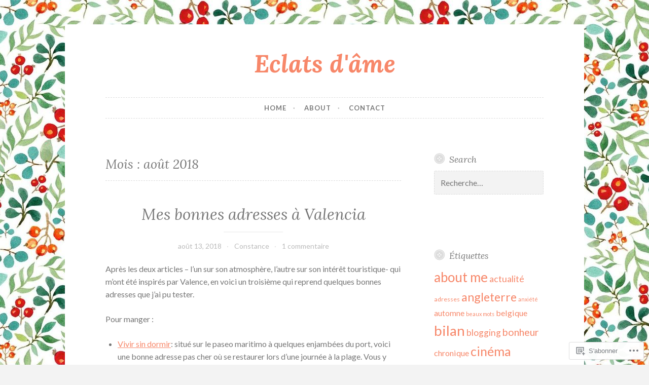

--- FILE ---
content_type: text/html; charset=UTF-8
request_url: https://eclatsdamesite.com/2018/08/
body_size: 25319
content:
<!DOCTYPE html>
<html lang="fr-FR">
<head>
<meta charset="UTF-8">
<meta name="viewport" content="width=device-width, initial-scale=1">
<link rel="profile" href="http://gmpg.org/xfn/11">
<link rel="pingback" href="https://eclatsdamesite.com/xmlrpc.php">

<title>août 2018 &#8211; Eclats d&#039;âme</title>
<meta name='robots' content='max-image-preview:large' />

<!-- Async WordPress.com Remote Login -->
<script id="wpcom_remote_login_js">
var wpcom_remote_login_extra_auth = '';
function wpcom_remote_login_remove_dom_node_id( element_id ) {
	var dom_node = document.getElementById( element_id );
	if ( dom_node ) { dom_node.parentNode.removeChild( dom_node ); }
}
function wpcom_remote_login_remove_dom_node_classes( class_name ) {
	var dom_nodes = document.querySelectorAll( '.' + class_name );
	for ( var i = 0; i < dom_nodes.length; i++ ) {
		dom_nodes[ i ].parentNode.removeChild( dom_nodes[ i ] );
	}
}
function wpcom_remote_login_final_cleanup() {
	wpcom_remote_login_remove_dom_node_classes( "wpcom_remote_login_msg" );
	wpcom_remote_login_remove_dom_node_id( "wpcom_remote_login_key" );
	wpcom_remote_login_remove_dom_node_id( "wpcom_remote_login_validate" );
	wpcom_remote_login_remove_dom_node_id( "wpcom_remote_login_js" );
	wpcom_remote_login_remove_dom_node_id( "wpcom_request_access_iframe" );
	wpcom_remote_login_remove_dom_node_id( "wpcom_request_access_styles" );
}

// Watch for messages back from the remote login
window.addEventListener( "message", function( e ) {
	if ( e.origin === "https://r-login.wordpress.com" ) {
		var data = {};
		try {
			data = JSON.parse( e.data );
		} catch( e ) {
			wpcom_remote_login_final_cleanup();
			return;
		}

		if ( data.msg === 'LOGIN' ) {
			// Clean up the login check iframe
			wpcom_remote_login_remove_dom_node_id( "wpcom_remote_login_key" );

			var id_regex = new RegExp( /^[0-9]+$/ );
			var token_regex = new RegExp( /^.*|.*|.*$/ );
			if (
				token_regex.test( data.token )
				&& id_regex.test( data.wpcomid )
			) {
				// We have everything we need to ask for a login
				var script = document.createElement( "script" );
				script.setAttribute( "id", "wpcom_remote_login_validate" );
				script.src = '/remote-login.php?wpcom_remote_login=validate'
					+ '&wpcomid=' + data.wpcomid
					+ '&token=' + encodeURIComponent( data.token )
					+ '&host=' + window.location.protocol
					+ '//' + window.location.hostname
					+ '&postid=139'
					+ '&is_singular=';
				document.body.appendChild( script );
			}

			return;
		}

		// Safari ITP, not logged in, so redirect
		if ( data.msg === 'LOGIN-REDIRECT' ) {
			window.location = 'https://wordpress.com/log-in?redirect_to=' + window.location.href;
			return;
		}

		// Safari ITP, storage access failed, remove the request
		if ( data.msg === 'LOGIN-REMOVE' ) {
			var css_zap = 'html { -webkit-transition: margin-top 1s; transition: margin-top 1s; } /* 9001 */ html { margin-top: 0 !important; } * html body { margin-top: 0 !important; } @media screen and ( max-width: 782px ) { html { margin-top: 0 !important; } * html body { margin-top: 0 !important; } }';
			var style_zap = document.createElement( 'style' );
			style_zap.type = 'text/css';
			style_zap.appendChild( document.createTextNode( css_zap ) );
			document.body.appendChild( style_zap );

			var e = document.getElementById( 'wpcom_request_access_iframe' );
			e.parentNode.removeChild( e );

			document.cookie = 'wordpress_com_login_access=denied; path=/; max-age=31536000';

			return;
		}

		// Safari ITP
		if ( data.msg === 'REQUEST_ACCESS' ) {
			console.log( 'request access: safari' );

			// Check ITP iframe enable/disable knob
			if ( wpcom_remote_login_extra_auth !== 'safari_itp_iframe' ) {
				return;
			}

			// If we are in a "private window" there is no ITP.
			var private_window = false;
			try {
				var opendb = window.openDatabase( null, null, null, null );
			} catch( e ) {
				private_window = true;
			}

			if ( private_window ) {
				console.log( 'private window' );
				return;
			}

			var iframe = document.createElement( 'iframe' );
			iframe.id = 'wpcom_request_access_iframe';
			iframe.setAttribute( 'scrolling', 'no' );
			iframe.setAttribute( 'sandbox', 'allow-storage-access-by-user-activation allow-scripts allow-same-origin allow-top-navigation-by-user-activation' );
			iframe.src = 'https://r-login.wordpress.com/remote-login.php?wpcom_remote_login=request_access&origin=' + encodeURIComponent( data.origin ) + '&wpcomid=' + encodeURIComponent( data.wpcomid );

			var css = 'html { -webkit-transition: margin-top 1s; transition: margin-top 1s; } /* 9001 */ html { margin-top: 46px !important; } * html body { margin-top: 46px !important; } @media screen and ( max-width: 660px ) { html { margin-top: 71px !important; } * html body { margin-top: 71px !important; } #wpcom_request_access_iframe { display: block; height: 71px !important; } } #wpcom_request_access_iframe { border: 0px; height: 46px; position: fixed; top: 0; left: 0; width: 100%; min-width: 100%; z-index: 99999; background: #23282d; } ';

			var style = document.createElement( 'style' );
			style.type = 'text/css';
			style.id = 'wpcom_request_access_styles';
			style.appendChild( document.createTextNode( css ) );
			document.body.appendChild( style );

			document.body.appendChild( iframe );
		}

		if ( data.msg === 'DONE' ) {
			wpcom_remote_login_final_cleanup();
		}
	}
}, false );

// Inject the remote login iframe after the page has had a chance to load
// more critical resources
window.addEventListener( "DOMContentLoaded", function( e ) {
	var iframe = document.createElement( "iframe" );
	iframe.style.display = "none";
	iframe.setAttribute( "scrolling", "no" );
	iframe.setAttribute( "id", "wpcom_remote_login_key" );
	iframe.src = "https://r-login.wordpress.com/remote-login.php"
		+ "?wpcom_remote_login=key"
		+ "&origin=aHR0cHM6Ly9lY2xhdHNkYW1lc2l0ZS5jb20%3D"
		+ "&wpcomid=121072025"
		+ "&time=" + Math.floor( Date.now() / 1000 );
	document.body.appendChild( iframe );
}, false );
</script>
<link rel='dns-prefetch' href='//s0.wp.com' />
<link rel='dns-prefetch' href='//fonts-api.wp.com' />
<link rel="alternate" type="application/rss+xml" title="Eclats d&#039;âme &raquo; Flux" href="https://eclatsdamesite.com/feed/" />
<link rel="alternate" type="application/rss+xml" title="Eclats d&#039;âme &raquo; Flux des commentaires" href="https://eclatsdamesite.com/comments/feed/" />
	<script type="text/javascript">
		/* <![CDATA[ */
		function addLoadEvent(func) {
			var oldonload = window.onload;
			if (typeof window.onload != 'function') {
				window.onload = func;
			} else {
				window.onload = function () {
					oldonload();
					func();
				}
			}
		}
		/* ]]> */
	</script>
	<style id='wp-emoji-styles-inline-css'>

	img.wp-smiley, img.emoji {
		display: inline !important;
		border: none !important;
		box-shadow: none !important;
		height: 1em !important;
		width: 1em !important;
		margin: 0 0.07em !important;
		vertical-align: -0.1em !important;
		background: none !important;
		padding: 0 !important;
	}
/*# sourceURL=wp-emoji-styles-inline-css */
</style>
<link crossorigin='anonymous' rel='stylesheet' id='all-css-2-1' href='/wp-content/plugins/gutenberg-core/v22.2.0/build/styles/block-library/style.css?m=1764855221i&cssminify=yes' type='text/css' media='all' />
<style id='wp-block-library-inline-css'>
.has-text-align-justify {
	text-align:justify;
}
.has-text-align-justify{text-align:justify;}

/*# sourceURL=wp-block-library-inline-css */
</style><style id='global-styles-inline-css'>
:root{--wp--preset--aspect-ratio--square: 1;--wp--preset--aspect-ratio--4-3: 4/3;--wp--preset--aspect-ratio--3-4: 3/4;--wp--preset--aspect-ratio--3-2: 3/2;--wp--preset--aspect-ratio--2-3: 2/3;--wp--preset--aspect-ratio--16-9: 16/9;--wp--preset--aspect-ratio--9-16: 9/16;--wp--preset--color--black: #000000;--wp--preset--color--cyan-bluish-gray: #abb8c3;--wp--preset--color--white: #ffffff;--wp--preset--color--pale-pink: #f78da7;--wp--preset--color--vivid-red: #cf2e2e;--wp--preset--color--luminous-vivid-orange: #ff6900;--wp--preset--color--luminous-vivid-amber: #fcb900;--wp--preset--color--light-green-cyan: #7bdcb5;--wp--preset--color--vivid-green-cyan: #00d084;--wp--preset--color--pale-cyan-blue: #8ed1fc;--wp--preset--color--vivid-cyan-blue: #0693e3;--wp--preset--color--vivid-purple: #9b51e0;--wp--preset--gradient--vivid-cyan-blue-to-vivid-purple: linear-gradient(135deg,rgb(6,147,227) 0%,rgb(155,81,224) 100%);--wp--preset--gradient--light-green-cyan-to-vivid-green-cyan: linear-gradient(135deg,rgb(122,220,180) 0%,rgb(0,208,130) 100%);--wp--preset--gradient--luminous-vivid-amber-to-luminous-vivid-orange: linear-gradient(135deg,rgb(252,185,0) 0%,rgb(255,105,0) 100%);--wp--preset--gradient--luminous-vivid-orange-to-vivid-red: linear-gradient(135deg,rgb(255,105,0) 0%,rgb(207,46,46) 100%);--wp--preset--gradient--very-light-gray-to-cyan-bluish-gray: linear-gradient(135deg,rgb(238,238,238) 0%,rgb(169,184,195) 100%);--wp--preset--gradient--cool-to-warm-spectrum: linear-gradient(135deg,rgb(74,234,220) 0%,rgb(151,120,209) 20%,rgb(207,42,186) 40%,rgb(238,44,130) 60%,rgb(251,105,98) 80%,rgb(254,248,76) 100%);--wp--preset--gradient--blush-light-purple: linear-gradient(135deg,rgb(255,206,236) 0%,rgb(152,150,240) 100%);--wp--preset--gradient--blush-bordeaux: linear-gradient(135deg,rgb(254,205,165) 0%,rgb(254,45,45) 50%,rgb(107,0,62) 100%);--wp--preset--gradient--luminous-dusk: linear-gradient(135deg,rgb(255,203,112) 0%,rgb(199,81,192) 50%,rgb(65,88,208) 100%);--wp--preset--gradient--pale-ocean: linear-gradient(135deg,rgb(255,245,203) 0%,rgb(182,227,212) 50%,rgb(51,167,181) 100%);--wp--preset--gradient--electric-grass: linear-gradient(135deg,rgb(202,248,128) 0%,rgb(113,206,126) 100%);--wp--preset--gradient--midnight: linear-gradient(135deg,rgb(2,3,129) 0%,rgb(40,116,252) 100%);--wp--preset--font-size--small: 13px;--wp--preset--font-size--medium: 20px;--wp--preset--font-size--large: 36px;--wp--preset--font-size--x-large: 42px;--wp--preset--font-family--albert-sans: 'Albert Sans', sans-serif;--wp--preset--font-family--alegreya: Alegreya, serif;--wp--preset--font-family--arvo: Arvo, serif;--wp--preset--font-family--bodoni-moda: 'Bodoni Moda', serif;--wp--preset--font-family--bricolage-grotesque: 'Bricolage Grotesque', sans-serif;--wp--preset--font-family--cabin: Cabin, sans-serif;--wp--preset--font-family--chivo: Chivo, sans-serif;--wp--preset--font-family--commissioner: Commissioner, sans-serif;--wp--preset--font-family--cormorant: Cormorant, serif;--wp--preset--font-family--courier-prime: 'Courier Prime', monospace;--wp--preset--font-family--crimson-pro: 'Crimson Pro', serif;--wp--preset--font-family--dm-mono: 'DM Mono', monospace;--wp--preset--font-family--dm-sans: 'DM Sans', sans-serif;--wp--preset--font-family--dm-serif-display: 'DM Serif Display', serif;--wp--preset--font-family--domine: Domine, serif;--wp--preset--font-family--eb-garamond: 'EB Garamond', serif;--wp--preset--font-family--epilogue: Epilogue, sans-serif;--wp--preset--font-family--fahkwang: Fahkwang, sans-serif;--wp--preset--font-family--figtree: Figtree, sans-serif;--wp--preset--font-family--fira-sans: 'Fira Sans', sans-serif;--wp--preset--font-family--fjalla-one: 'Fjalla One', sans-serif;--wp--preset--font-family--fraunces: Fraunces, serif;--wp--preset--font-family--gabarito: Gabarito, system-ui;--wp--preset--font-family--ibm-plex-mono: 'IBM Plex Mono', monospace;--wp--preset--font-family--ibm-plex-sans: 'IBM Plex Sans', sans-serif;--wp--preset--font-family--ibarra-real-nova: 'Ibarra Real Nova', serif;--wp--preset--font-family--instrument-serif: 'Instrument Serif', serif;--wp--preset--font-family--inter: Inter, sans-serif;--wp--preset--font-family--josefin-sans: 'Josefin Sans', sans-serif;--wp--preset--font-family--jost: Jost, sans-serif;--wp--preset--font-family--libre-baskerville: 'Libre Baskerville', serif;--wp--preset--font-family--libre-franklin: 'Libre Franklin', sans-serif;--wp--preset--font-family--literata: Literata, serif;--wp--preset--font-family--lora: Lora, serif;--wp--preset--font-family--merriweather: Merriweather, serif;--wp--preset--font-family--montserrat: Montserrat, sans-serif;--wp--preset--font-family--newsreader: Newsreader, serif;--wp--preset--font-family--noto-sans-mono: 'Noto Sans Mono', sans-serif;--wp--preset--font-family--nunito: Nunito, sans-serif;--wp--preset--font-family--open-sans: 'Open Sans', sans-serif;--wp--preset--font-family--overpass: Overpass, sans-serif;--wp--preset--font-family--pt-serif: 'PT Serif', serif;--wp--preset--font-family--petrona: Petrona, serif;--wp--preset--font-family--piazzolla: Piazzolla, serif;--wp--preset--font-family--playfair-display: 'Playfair Display', serif;--wp--preset--font-family--plus-jakarta-sans: 'Plus Jakarta Sans', sans-serif;--wp--preset--font-family--poppins: Poppins, sans-serif;--wp--preset--font-family--raleway: Raleway, sans-serif;--wp--preset--font-family--roboto: Roboto, sans-serif;--wp--preset--font-family--roboto-slab: 'Roboto Slab', serif;--wp--preset--font-family--rubik: Rubik, sans-serif;--wp--preset--font-family--rufina: Rufina, serif;--wp--preset--font-family--sora: Sora, sans-serif;--wp--preset--font-family--source-sans-3: 'Source Sans 3', sans-serif;--wp--preset--font-family--source-serif-4: 'Source Serif 4', serif;--wp--preset--font-family--space-mono: 'Space Mono', monospace;--wp--preset--font-family--syne: Syne, sans-serif;--wp--preset--font-family--texturina: Texturina, serif;--wp--preset--font-family--urbanist: Urbanist, sans-serif;--wp--preset--font-family--work-sans: 'Work Sans', sans-serif;--wp--preset--spacing--20: 0.44rem;--wp--preset--spacing--30: 0.67rem;--wp--preset--spacing--40: 1rem;--wp--preset--spacing--50: 1.5rem;--wp--preset--spacing--60: 2.25rem;--wp--preset--spacing--70: 3.38rem;--wp--preset--spacing--80: 5.06rem;--wp--preset--shadow--natural: 6px 6px 9px rgba(0, 0, 0, 0.2);--wp--preset--shadow--deep: 12px 12px 50px rgba(0, 0, 0, 0.4);--wp--preset--shadow--sharp: 6px 6px 0px rgba(0, 0, 0, 0.2);--wp--preset--shadow--outlined: 6px 6px 0px -3px rgb(255, 255, 255), 6px 6px rgb(0, 0, 0);--wp--preset--shadow--crisp: 6px 6px 0px rgb(0, 0, 0);}:where(.is-layout-flex){gap: 0.5em;}:where(.is-layout-grid){gap: 0.5em;}body .is-layout-flex{display: flex;}.is-layout-flex{flex-wrap: wrap;align-items: center;}.is-layout-flex > :is(*, div){margin: 0;}body .is-layout-grid{display: grid;}.is-layout-grid > :is(*, div){margin: 0;}:where(.wp-block-columns.is-layout-flex){gap: 2em;}:where(.wp-block-columns.is-layout-grid){gap: 2em;}:where(.wp-block-post-template.is-layout-flex){gap: 1.25em;}:where(.wp-block-post-template.is-layout-grid){gap: 1.25em;}.has-black-color{color: var(--wp--preset--color--black) !important;}.has-cyan-bluish-gray-color{color: var(--wp--preset--color--cyan-bluish-gray) !important;}.has-white-color{color: var(--wp--preset--color--white) !important;}.has-pale-pink-color{color: var(--wp--preset--color--pale-pink) !important;}.has-vivid-red-color{color: var(--wp--preset--color--vivid-red) !important;}.has-luminous-vivid-orange-color{color: var(--wp--preset--color--luminous-vivid-orange) !important;}.has-luminous-vivid-amber-color{color: var(--wp--preset--color--luminous-vivid-amber) !important;}.has-light-green-cyan-color{color: var(--wp--preset--color--light-green-cyan) !important;}.has-vivid-green-cyan-color{color: var(--wp--preset--color--vivid-green-cyan) !important;}.has-pale-cyan-blue-color{color: var(--wp--preset--color--pale-cyan-blue) !important;}.has-vivid-cyan-blue-color{color: var(--wp--preset--color--vivid-cyan-blue) !important;}.has-vivid-purple-color{color: var(--wp--preset--color--vivid-purple) !important;}.has-black-background-color{background-color: var(--wp--preset--color--black) !important;}.has-cyan-bluish-gray-background-color{background-color: var(--wp--preset--color--cyan-bluish-gray) !important;}.has-white-background-color{background-color: var(--wp--preset--color--white) !important;}.has-pale-pink-background-color{background-color: var(--wp--preset--color--pale-pink) !important;}.has-vivid-red-background-color{background-color: var(--wp--preset--color--vivid-red) !important;}.has-luminous-vivid-orange-background-color{background-color: var(--wp--preset--color--luminous-vivid-orange) !important;}.has-luminous-vivid-amber-background-color{background-color: var(--wp--preset--color--luminous-vivid-amber) !important;}.has-light-green-cyan-background-color{background-color: var(--wp--preset--color--light-green-cyan) !important;}.has-vivid-green-cyan-background-color{background-color: var(--wp--preset--color--vivid-green-cyan) !important;}.has-pale-cyan-blue-background-color{background-color: var(--wp--preset--color--pale-cyan-blue) !important;}.has-vivid-cyan-blue-background-color{background-color: var(--wp--preset--color--vivid-cyan-blue) !important;}.has-vivid-purple-background-color{background-color: var(--wp--preset--color--vivid-purple) !important;}.has-black-border-color{border-color: var(--wp--preset--color--black) !important;}.has-cyan-bluish-gray-border-color{border-color: var(--wp--preset--color--cyan-bluish-gray) !important;}.has-white-border-color{border-color: var(--wp--preset--color--white) !important;}.has-pale-pink-border-color{border-color: var(--wp--preset--color--pale-pink) !important;}.has-vivid-red-border-color{border-color: var(--wp--preset--color--vivid-red) !important;}.has-luminous-vivid-orange-border-color{border-color: var(--wp--preset--color--luminous-vivid-orange) !important;}.has-luminous-vivid-amber-border-color{border-color: var(--wp--preset--color--luminous-vivid-amber) !important;}.has-light-green-cyan-border-color{border-color: var(--wp--preset--color--light-green-cyan) !important;}.has-vivid-green-cyan-border-color{border-color: var(--wp--preset--color--vivid-green-cyan) !important;}.has-pale-cyan-blue-border-color{border-color: var(--wp--preset--color--pale-cyan-blue) !important;}.has-vivid-cyan-blue-border-color{border-color: var(--wp--preset--color--vivid-cyan-blue) !important;}.has-vivid-purple-border-color{border-color: var(--wp--preset--color--vivid-purple) !important;}.has-vivid-cyan-blue-to-vivid-purple-gradient-background{background: var(--wp--preset--gradient--vivid-cyan-blue-to-vivid-purple) !important;}.has-light-green-cyan-to-vivid-green-cyan-gradient-background{background: var(--wp--preset--gradient--light-green-cyan-to-vivid-green-cyan) !important;}.has-luminous-vivid-amber-to-luminous-vivid-orange-gradient-background{background: var(--wp--preset--gradient--luminous-vivid-amber-to-luminous-vivid-orange) !important;}.has-luminous-vivid-orange-to-vivid-red-gradient-background{background: var(--wp--preset--gradient--luminous-vivid-orange-to-vivid-red) !important;}.has-very-light-gray-to-cyan-bluish-gray-gradient-background{background: var(--wp--preset--gradient--very-light-gray-to-cyan-bluish-gray) !important;}.has-cool-to-warm-spectrum-gradient-background{background: var(--wp--preset--gradient--cool-to-warm-spectrum) !important;}.has-blush-light-purple-gradient-background{background: var(--wp--preset--gradient--blush-light-purple) !important;}.has-blush-bordeaux-gradient-background{background: var(--wp--preset--gradient--blush-bordeaux) !important;}.has-luminous-dusk-gradient-background{background: var(--wp--preset--gradient--luminous-dusk) !important;}.has-pale-ocean-gradient-background{background: var(--wp--preset--gradient--pale-ocean) !important;}.has-electric-grass-gradient-background{background: var(--wp--preset--gradient--electric-grass) !important;}.has-midnight-gradient-background{background: var(--wp--preset--gradient--midnight) !important;}.has-small-font-size{font-size: var(--wp--preset--font-size--small) !important;}.has-medium-font-size{font-size: var(--wp--preset--font-size--medium) !important;}.has-large-font-size{font-size: var(--wp--preset--font-size--large) !important;}.has-x-large-font-size{font-size: var(--wp--preset--font-size--x-large) !important;}.has-albert-sans-font-family{font-family: var(--wp--preset--font-family--albert-sans) !important;}.has-alegreya-font-family{font-family: var(--wp--preset--font-family--alegreya) !important;}.has-arvo-font-family{font-family: var(--wp--preset--font-family--arvo) !important;}.has-bodoni-moda-font-family{font-family: var(--wp--preset--font-family--bodoni-moda) !important;}.has-bricolage-grotesque-font-family{font-family: var(--wp--preset--font-family--bricolage-grotesque) !important;}.has-cabin-font-family{font-family: var(--wp--preset--font-family--cabin) !important;}.has-chivo-font-family{font-family: var(--wp--preset--font-family--chivo) !important;}.has-commissioner-font-family{font-family: var(--wp--preset--font-family--commissioner) !important;}.has-cormorant-font-family{font-family: var(--wp--preset--font-family--cormorant) !important;}.has-courier-prime-font-family{font-family: var(--wp--preset--font-family--courier-prime) !important;}.has-crimson-pro-font-family{font-family: var(--wp--preset--font-family--crimson-pro) !important;}.has-dm-mono-font-family{font-family: var(--wp--preset--font-family--dm-mono) !important;}.has-dm-sans-font-family{font-family: var(--wp--preset--font-family--dm-sans) !important;}.has-dm-serif-display-font-family{font-family: var(--wp--preset--font-family--dm-serif-display) !important;}.has-domine-font-family{font-family: var(--wp--preset--font-family--domine) !important;}.has-eb-garamond-font-family{font-family: var(--wp--preset--font-family--eb-garamond) !important;}.has-epilogue-font-family{font-family: var(--wp--preset--font-family--epilogue) !important;}.has-fahkwang-font-family{font-family: var(--wp--preset--font-family--fahkwang) !important;}.has-figtree-font-family{font-family: var(--wp--preset--font-family--figtree) !important;}.has-fira-sans-font-family{font-family: var(--wp--preset--font-family--fira-sans) !important;}.has-fjalla-one-font-family{font-family: var(--wp--preset--font-family--fjalla-one) !important;}.has-fraunces-font-family{font-family: var(--wp--preset--font-family--fraunces) !important;}.has-gabarito-font-family{font-family: var(--wp--preset--font-family--gabarito) !important;}.has-ibm-plex-mono-font-family{font-family: var(--wp--preset--font-family--ibm-plex-mono) !important;}.has-ibm-plex-sans-font-family{font-family: var(--wp--preset--font-family--ibm-plex-sans) !important;}.has-ibarra-real-nova-font-family{font-family: var(--wp--preset--font-family--ibarra-real-nova) !important;}.has-instrument-serif-font-family{font-family: var(--wp--preset--font-family--instrument-serif) !important;}.has-inter-font-family{font-family: var(--wp--preset--font-family--inter) !important;}.has-josefin-sans-font-family{font-family: var(--wp--preset--font-family--josefin-sans) !important;}.has-jost-font-family{font-family: var(--wp--preset--font-family--jost) !important;}.has-libre-baskerville-font-family{font-family: var(--wp--preset--font-family--libre-baskerville) !important;}.has-libre-franklin-font-family{font-family: var(--wp--preset--font-family--libre-franklin) !important;}.has-literata-font-family{font-family: var(--wp--preset--font-family--literata) !important;}.has-lora-font-family{font-family: var(--wp--preset--font-family--lora) !important;}.has-merriweather-font-family{font-family: var(--wp--preset--font-family--merriweather) !important;}.has-montserrat-font-family{font-family: var(--wp--preset--font-family--montserrat) !important;}.has-newsreader-font-family{font-family: var(--wp--preset--font-family--newsreader) !important;}.has-noto-sans-mono-font-family{font-family: var(--wp--preset--font-family--noto-sans-mono) !important;}.has-nunito-font-family{font-family: var(--wp--preset--font-family--nunito) !important;}.has-open-sans-font-family{font-family: var(--wp--preset--font-family--open-sans) !important;}.has-overpass-font-family{font-family: var(--wp--preset--font-family--overpass) !important;}.has-pt-serif-font-family{font-family: var(--wp--preset--font-family--pt-serif) !important;}.has-petrona-font-family{font-family: var(--wp--preset--font-family--petrona) !important;}.has-piazzolla-font-family{font-family: var(--wp--preset--font-family--piazzolla) !important;}.has-playfair-display-font-family{font-family: var(--wp--preset--font-family--playfair-display) !important;}.has-plus-jakarta-sans-font-family{font-family: var(--wp--preset--font-family--plus-jakarta-sans) !important;}.has-poppins-font-family{font-family: var(--wp--preset--font-family--poppins) !important;}.has-raleway-font-family{font-family: var(--wp--preset--font-family--raleway) !important;}.has-roboto-font-family{font-family: var(--wp--preset--font-family--roboto) !important;}.has-roboto-slab-font-family{font-family: var(--wp--preset--font-family--roboto-slab) !important;}.has-rubik-font-family{font-family: var(--wp--preset--font-family--rubik) !important;}.has-rufina-font-family{font-family: var(--wp--preset--font-family--rufina) !important;}.has-sora-font-family{font-family: var(--wp--preset--font-family--sora) !important;}.has-source-sans-3-font-family{font-family: var(--wp--preset--font-family--source-sans-3) !important;}.has-source-serif-4-font-family{font-family: var(--wp--preset--font-family--source-serif-4) !important;}.has-space-mono-font-family{font-family: var(--wp--preset--font-family--space-mono) !important;}.has-syne-font-family{font-family: var(--wp--preset--font-family--syne) !important;}.has-texturina-font-family{font-family: var(--wp--preset--font-family--texturina) !important;}.has-urbanist-font-family{font-family: var(--wp--preset--font-family--urbanist) !important;}.has-work-sans-font-family{font-family: var(--wp--preset--font-family--work-sans) !important;}
/*# sourceURL=global-styles-inline-css */
</style>

<style id='classic-theme-styles-inline-css'>
/*! This file is auto-generated */
.wp-block-button__link{color:#fff;background-color:#32373c;border-radius:9999px;box-shadow:none;text-decoration:none;padding:calc(.667em + 2px) calc(1.333em + 2px);font-size:1.125em}.wp-block-file__button{background:#32373c;color:#fff;text-decoration:none}
/*# sourceURL=/wp-includes/css/classic-themes.min.css */
</style>
<link crossorigin='anonymous' rel='stylesheet' id='all-css-4-1' href='/_static/??-eJx9j10KwjAQhC/kZmm1tT6IZ2nSpUbzR3dj9fZGxCoIfVmWYb4ZBucEJgahIJhcHm1gNFG7aK6Mtao6VQFbnxzBRDe1w8GyLA5geThShnmDP0E+wzdroqL71MvL4WmwPTnyxbaGzXYYSQrOnx+E7utIKjWgdZqIGcr1NnuQc+niP+4tY8oadRaJAZclJ3+s9m297Zq2OVyeSXRqXA==&cssminify=yes' type='text/css' media='all' />
<link rel='stylesheet' id='button-fonts-css' href='//fonts-api.wp.com/css?family=Lato%3A400%2C300%2C300italic%2C400italic%2C700%2C700italic%7CLora%3A400italic%2C700italic&#038;subset=latin%2Clatin-ext' media='all' />
<link crossorigin='anonymous' rel='stylesheet' id='all-css-6-1' href='/_static/??-eJx9jssKAjEMRX/IGnyMgwvxU6QtsXZskzJJGfx7O+CioLi7B3LuDSzFeCZFUsjVlFRDJIEJtVj//DBIJbhF8hCQcI5NkN9x60U20HXqAzMKlOrAVVUmWGtEXwnNUjznL6P7YkaXOLQYoF11+E8KyCaxtxrbWA/mnmycV/WaL7txOOzH8+k4TG8+DmDu&cssminify=yes' type='text/css' media='all' />
<link crossorigin='anonymous' rel='stylesheet' id='print-css-7-1' href='/wp-content/mu-plugins/global-print/global-print.css?m=1465851035i&cssminify=yes' type='text/css' media='print' />
<style id='jetpack-global-styles-frontend-style-inline-css'>
:root { --font-headings: unset; --font-base: unset; --font-headings-default: -apple-system,BlinkMacSystemFont,"Segoe UI",Roboto,Oxygen-Sans,Ubuntu,Cantarell,"Helvetica Neue",sans-serif; --font-base-default: -apple-system,BlinkMacSystemFont,"Segoe UI",Roboto,Oxygen-Sans,Ubuntu,Cantarell,"Helvetica Neue",sans-serif;}
/*# sourceURL=jetpack-global-styles-frontend-style-inline-css */
</style>
<link crossorigin='anonymous' rel='stylesheet' id='all-css-10-1' href='/wp-content/themes/h4/global.css?m=1420737423i&cssminify=yes' type='text/css' media='all' />
<script type="text/javascript" id="wpcom-actionbar-placeholder-js-extra">
/* <![CDATA[ */
var actionbardata = {"siteID":"121072025","postID":"0","siteURL":"https://eclatsdamesite.com","xhrURL":"https://eclatsdamesite.com/wp-admin/admin-ajax.php","nonce":"2263d0afcd","isLoggedIn":"","statusMessage":"","subsEmailDefault":"instantly","proxyScriptUrl":"https://s0.wp.com/wp-content/js/wpcom-proxy-request.js?m=1513050504i&amp;ver=20211021","i18n":{"followedText":"Les nouvelles publications de ce site appara\u00eetront d\u00e9sormais dans votre \u003Ca href=\"https://wordpress.com/reader\"\u003ELecteur\u003C/a\u003E","foldBar":"R\u00e9duire cette barre","unfoldBar":"Agrandir cette barre","shortLinkCopied":"Lien court copi\u00e9 dans le presse-papier"}};
//# sourceURL=wpcom-actionbar-placeholder-js-extra
/* ]]> */
</script>
<script type="text/javascript" id="jetpack-mu-wpcom-settings-js-before">
/* <![CDATA[ */
var JETPACK_MU_WPCOM_SETTINGS = {"assetsUrl":"https://s0.wp.com/wp-content/mu-plugins/jetpack-mu-wpcom-plugin/sun/jetpack_vendor/automattic/jetpack-mu-wpcom/src/build/"};
//# sourceURL=jetpack-mu-wpcom-settings-js-before
/* ]]> */
</script>
<script crossorigin='anonymous' type='text/javascript'  src='/_static/??-eJzTLy/QTc7PK0nNK9HPKtYvyinRLSjKr6jUyyrW0QfKZeYl55SmpBaDJLMKS1OLKqGUXm5mHkFFurmZ6UWJJalQxfa5tobmRgamxgZmFpZZACbyLJI='></script>
<script type="text/javascript" id="rlt-proxy-js-after">
/* <![CDATA[ */
	rltInitialize( {"token":null,"iframeOrigins":["https:\/\/widgets.wp.com"]} );
//# sourceURL=rlt-proxy-js-after
/* ]]> */
</script>
<link rel="EditURI" type="application/rsd+xml" title="RSD" href="https://eclatsdamesite.wordpress.com/xmlrpc.php?rsd" />
<meta name="generator" content="WordPress.com" />

<!-- Jetpack Open Graph Tags -->
<meta property="og:type" content="website" />
<meta property="og:title" content="août 2018 &#8211; Eclats d&#039;âme" />
<meta property="og:site_name" content="Eclats d&#039;âme" />
<meta property="og:image" content="https://eclatsdamesite.com/wp-content/uploads/2019/01/image.jpg?w=200" />
<meta property="og:image:width" content="200" />
<meta property="og:image:height" content="200" />
<meta property="og:image:alt" content="" />
<meta property="og:locale" content="fr_FR" />

<!-- End Jetpack Open Graph Tags -->
<link rel="search" type="application/opensearchdescription+xml" href="https://eclatsdamesite.com/osd.xml" title="Eclats d&#039;âme" />
<link rel="search" type="application/opensearchdescription+xml" href="https://s1.wp.com/opensearch.xml" title="WordPress.com" />
<meta name="description" content="2 articles publiés par Constance en August 2018" />
<style type="text/css" id="custom-background-css">
body.custom-background { background-image: url("https://eclatsdamesite.com/wp-content/uploads/2023/01/c79d94f439c3ccb4027532c7777a9dec.jpg"); background-position: center top; background-size: auto; background-repeat: repeat; background-attachment: scroll; }
</style>
	<link rel="icon" href="https://eclatsdamesite.com/wp-content/uploads/2019/01/image.jpg?w=32" sizes="32x32" />
<link rel="icon" href="https://eclatsdamesite.com/wp-content/uploads/2019/01/image.jpg?w=192" sizes="192x192" />
<link rel="apple-touch-icon" href="https://eclatsdamesite.com/wp-content/uploads/2019/01/image.jpg?w=180" />
<meta name="msapplication-TileImage" content="https://eclatsdamesite.com/wp-content/uploads/2019/01/image.jpg?w=270" />
<link crossorigin='anonymous' rel='stylesheet' id='all-css-0-3' href='/_static/??-eJyVjssKwkAMRX/INowP1IX4KdKmg6SdScJkQn+/FR/gTpfncjhcmLVB4Rq5QvZGk9+JDcZYtcPpxWDOcCNG6JPgZGAzaSwtmm3g50CWwVM0wK6IW0wf5z382XseckrDir1hIa0kq/tFbSZ+hK/5Eo6H3fkU9mE7Lr2lXSA=&cssminify=yes' type='text/css' media='all' />
</head>

<body class="archive date custom-background wp-theme-pubbutton customizer-styles-applied user-background jetpack-reblog-enabled">
<div id="page" class="hfeed site">
	<a class="skip-link screen-reader-text" href="#content">Accéder au contenu principal</a>

	<header id="masthead" class="site-header" role="banner">
		<div class="site-branding">
			<a href="https://eclatsdamesite.com/" class="site-logo-link" rel="home" itemprop="url"></a>						<h1 class="site-title"><a href="https://eclatsdamesite.com/" rel="home">Eclats d&#039;âme</a></h1>
			<h2 class="site-description"></h2>
		</div><!-- .site-branding -->
	</header><!-- #masthead -->

	<nav id="site-navigation" class="main-navigation" role="navigation">
		<button class="menu-toggle" aria-controls="primary-menu" aria-expanded="false">Menu</button>
		<div class="menu-primary-container"><ul id="primary-menu" class="menu"><li id="menu-item-8" class="menu-item menu-item-type-custom menu-item-object-custom menu-item-8"><a href="/">Home</a></li>
<li id="menu-item-9" class="menu-item menu-item-type-post_type menu-item-object-page menu-item-9"><a href="https://eclatsdamesite.com/about/">About</a></li>
<li id="menu-item-10" class="menu-item menu-item-type-post_type menu-item-object-page menu-item-10"><a href="https://eclatsdamesite.com/contact/">Contact</a></li>
</ul></div>	</nav><!-- #site-navigation -->

	</header><!-- #masthead -->

	<div id="content" class="site-content">

	<div id="primary" class="content-area">
		<main id="main" class="site-main" role="main">

		
			<header class="page-header">
	<h1 class="page-title">Mois : <span>août 2018</span></h1></header><!-- .page-header -->

						
				
<article id="post-139" class="post-139 post type-post status-publish format-standard hentry category-uncategorized tag-adresses tag-espagne tag-lifestyle tag-restaurants tag-shopping tag-voyage">
	<header class="entry-header">
		
							
					<h1 class="entry-title"><a href="https://eclatsdamesite.com/2018/08/13/mes-bonnes-adresses-a-valencia/" rel="bookmark">Mes bonnes adresses à&nbsp;Valencia</a></h1>		
					<div class="entry-meta">
				<span class="posted-on"><a href="https://eclatsdamesite.com/2018/08/13/mes-bonnes-adresses-a-valencia/" rel="bookmark"><time class="entry-date published" datetime="2018-08-13T15:32:53+00:00">août 13, 2018</time><time class="updated" datetime="2018-08-06T15:41:00+00:00">août 6, 2018</time></a></span><span class="byline"> <span class="author vcard"><a class="url fn n" href="https://eclatsdamesite.com/author/juliecengiarotti/">Constance</a></span></span><span class="comments-link"><a href="https://eclatsdamesite.com/2018/08/13/mes-bonnes-adresses-a-valencia/#comments">1 commentaire</a></span>			</div>
			</header><!-- .entry-header -->

			<div class="entry-summary">
			<p>Après les deux articles – l’un sur son atmosphère, l’autre sur son intérêt touristique- qui m’ont été inspirés par Valence, en voici un troisième qui reprend quelques bonnes adresses que j’ai pu tester.</p>
<p>Pour manger :</p>
<ul>
<li><a href="http://www.vivirsindormir.com/">Vivir sin dormir</a>: situé sur le paseo maritimo à quelques enjambées du port, voici une bonne adresse pas cher où se restaurer lors d’une journée à la plage. Vous y trouverez toutes sortes de pains toastés, tapas et autres spécialités, le tout pour un prix raisonnable. Nous avons essayé une salade (qui ressemble à une salade niçoise mais je ne me souviens pas si elle était qualifiée comme telle sur le menu) qui était généreuse, fraîche et bien assaisonnée.</li>
<li>Si vous poursuivez le long de la mer, suffisamment jusqu’à arriver à la plage de la Patacona, vous découvrirez ce qui est le coup de cœur de cet article, à savoir <a href="http://lamasbonita.es/">la Mas Bonita</a> , un écrin cosy, un régal pour les papilles et pour les yeux. Ils possèdent aussi une adresse dans le quartier de la Russafa. J’ai été conquise par la déco blanche et bleue azur, la salle est assez grande (mais à la haute saison il vaut sans doute mieux réserver). A l’arrière, la terrasse (ou patio) a des allures de jardin secret. A l’avant on peut aussi bien sûr s’installer au soleil et en été, ils ouvrent également un bar sur la plage avec transats et cocktails. L’offre va du brunch aux gateaux qui sont spectaculaires et n’ont rien à envier aux pâtisseries anglaises, je vous conseille un petit tour sur leur instagram pour vous convaincre…</li>
<li>Les ruelles et petites places du centre ville regorgent d’endroit sympas, cependant il n’est pas toujours facile de se faire une place au soleil. En été, on préfèrera l’ombre, mais en mars, désireuse de profiter de chaque rayon, c’est chez <a href="https://www.tripadvisor.es/Restaurant_Review-g187529-d6436420-Reviews-Blanquita_Bar-Valencia_Province_of_Valencia_Valencian_Country.html">Blanquita</a>, sur une petite place à deux pas du mercado central, que j’ai trouvé mon bonheur. Personnel sympathique et décontracté, on mange simple, bien et pour une somme très modique. Pas le plus bel endroit de Valence, mais parfait pour une heure au soleil un peu en dehors de la frénésie urbaine.</li>
<li>Enfin, une adresse qui est dans tous les guides touristiques et qui vaut le détour, <a href="https://www.horchateriasantacatalina.com/">l&rsquo;horchateria de Santa Catalina</a>, lieu historique ou essayer la boisson traditionnelle l’horchata (lait de tubercules de suchet ou chufa) ou, si vous préférez un bon chocolat chaud à l’ancienne (bien épais et légèrement amer) dans lequel vous pourrez plonger des fartons, churros ou autres spécialités locales. Affolement du taux de glycémie à prévoir. Le lieu est aussi intéressant pour son architecture et semble ouvert tous les jours jusqu’assez tard (22h en mars, sans doute plus tard en été). A voir&#8230;</li>
</ul>
<p><img data-attachment-id="140" data-permalink="https://eclatsdamesite.com/2018/08/13/mes-bonnes-adresses-a-valencia/p1060053/" data-orig-file="https://eclatsdamesite.com/wp-content/uploads/2018/08/p1060053.jpg" data-orig-size="640,480" data-comments-opened="1" data-image-meta="{&quot;aperture&quot;:&quot;3.3&quot;,&quot;credit&quot;:&quot;&quot;,&quot;camera&quot;:&quot;DMC-FS30&quot;,&quot;caption&quot;:&quot;&quot;,&quot;created_timestamp&quot;:&quot;1349269209&quot;,&quot;copyright&quot;:&quot;&quot;,&quot;focal_length&quot;:&quot;5&quot;,&quot;iso&quot;:&quot;80&quot;,&quot;shutter_speed&quot;:&quot;0.0015625&quot;,&quot;title&quot;:&quot;&quot;,&quot;orientation&quot;:&quot;1&quot;}" data-image-title="P1060053" data-image-description="" data-image-caption="" data-medium-file="https://eclatsdamesite.com/wp-content/uploads/2018/08/p1060053.jpg?w=300" data-large-file="https://eclatsdamesite.com/wp-content/uploads/2018/08/p1060053.jpg?w=640" class="  wp-image-140 aligncenter" src="https://eclatsdamesite.com/wp-content/uploads/2018/08/p1060053.jpg?w=601&#038;h=451" alt="P1060053" width="601" height="451" srcset="https://eclatsdamesite.com/wp-content/uploads/2018/08/p1060053.jpg?w=601&amp;h=451 601w, https://eclatsdamesite.com/wp-content/uploads/2018/08/p1060053.jpg?w=150&amp;h=113 150w, https://eclatsdamesite.com/wp-content/uploads/2018/08/p1060053.jpg?w=300&amp;h=225 300w, https://eclatsdamesite.com/wp-content/uploads/2018/08/p1060053.jpg 640w" sizes="(max-width: 601px) 100vw, 601px" /></p>
<p>Pour faire du shopping : le bonheur c’est que les magasins ouvrent très tard en Espagne, tout comme certains lieux touristiques tels que la cité des arts et des sciences. Parfait pour rentabiliser sa journée, que vous mangiez vers 19 h comme dans le nord ou à 22h à l’heure ibérique. Possible donc de caler une visite ou une séance shopping en soirée. Attention cependant à la fermeture de l’après-midi, beaucoup de boutiques (pas les grandes enseignes ou les centres commerciaux, mais plutôt les petites enseignes des quartiers comme Russafa ou El Carmen) font une coupure entre 14h et 17h plus ou moins… Je n’ai pas fait beaucoup de shopping et peu dans les plus petits quartiers, mais notre hôtel était proche du centre commercial El Saler, ce qui m’a permis de faire quelques achats. Lors de mon prochain voyage, j’espère découvrir davantage les créateurs locaux. A retenir :</p>
<ul>
<li>Ale Hop : il y en a absolument partout et on y trouve de tout, il faut se retenir pour ne pas faire des achats compulsifs et inutiles, mais pour un souvenir ou si vous avez besoin de trousses et de matériel scolaire/papeterie, vous trouverez votre bonheur… Eventails, trousses à messages, carnets, pins, jeux pour enfants, serviettes de place, le tout décliné dans des imprimés variés et sympas…</li>
<li>Parfois : accessoires et bijoux. C’est aussi une chaine, donc les prix sont modiques et ce n’est pas disponible chez nous. Une bonne adresse pour (se) faire plaisir sans risque de croiser tous les jours quelqu’un avec la même paire de boucles.</li>
<li>Oysho : bien connu en France aussi et dispo à la livraison en Belgique. J’avais découvert cette marque lors de mes premiers séjours en Espagne. Belles matières, lingerie simple et féminine, articles de sport…ça vaut la peine d’y faire un tour car les prix espagnols sont de 5 à 10€ inférieurs aux prix pratiqués à l’étranger.</li>
<li>Violeta by Mango : pour les grandes tailles, c’est la petite sœur de Mango. Jolies coupes, jolies matières mettant en valeur la silhouette dans l’esprit élégant de Mango. Possibilité de commander depuis l’étranger. Prix moyens, également un peu inférieurs si on fait son shopping directement en Espagne.</li>
<li>Le magasin de Cecilia Plaza (C/Roteros 14 bajo, 46 003 Valencia, <a href="http://www.ceciliaplaza.com/">www.ceciliaplaza.com</a>), une découverte plus locale, faite lors d’une balade en soirée dans le joli quartier d’El Carmen. Cecilia est illustratrice et nous avons été accueillies à la boutique par son mari qui s’est montré charmant. Elle s’inspire beaucoup de la nature et de vues urbaines oniriques. Certains diront que c’est enfantin, mais c’est surtout très poétique et joyeux. Dommage qu’il soit difficile d’emporter en avion de grandes reproductions, j’aurais volontiers craqué&#8230;</li>
</ul>
<p><img data-attachment-id="141" data-permalink="https://eclatsdamesite.com/2018/08/13/mes-bonnes-adresses-a-valencia/img_2199/" data-orig-file="https://eclatsdamesite.com/wp-content/uploads/2018/08/img_2199.jpg" data-orig-size="3264,2448" data-comments-opened="1" data-image-meta="{&quot;aperture&quot;:&quot;2.4&quot;,&quot;credit&quot;:&quot;&quot;,&quot;camera&quot;:&quot;iPod touch&quot;,&quot;caption&quot;:&quot;&quot;,&quot;created_timestamp&quot;:&quot;1521561227&quot;,&quot;copyright&quot;:&quot;&quot;,&quot;focal_length&quot;:&quot;3.3&quot;,&quot;iso&quot;:&quot;80&quot;,&quot;shutter_speed&quot;:&quot;0.03030303030303&quot;,&quot;title&quot;:&quot;&quot;,&quot;orientation&quot;:&quot;1&quot;,&quot;latitude&quot;:&quot;39.473733333333&quot;,&quot;longitude&quot;:&quot;-0.37638888888889&quot;}" data-image-title="IMG_2199" data-image-description="" data-image-caption="" data-medium-file="https://eclatsdamesite.com/wp-content/uploads/2018/08/img_2199.jpg?w=300" data-large-file="https://eclatsdamesite.com/wp-content/uploads/2018/08/img_2199.jpg?w=663" class=" size-full wp-image-141 alignnone" src="https://eclatsdamesite.com/wp-content/uploads/2018/08/img_2199.jpg?w=663" alt="IMG_2199"   srcset="https://eclatsdamesite.com/wp-content/uploads/2018/08/img_2199.jpg 3264w, https://eclatsdamesite.com/wp-content/uploads/2018/08/img_2199.jpg?w=150&amp;h=113 150w, https://eclatsdamesite.com/wp-content/uploads/2018/08/img_2199.jpg?w=300&amp;h=225 300w, https://eclatsdamesite.com/wp-content/uploads/2018/08/img_2199.jpg?w=768&amp;h=576 768w, https://eclatsdamesite.com/wp-content/uploads/2018/08/img_2199.jpg?w=1024&amp;h=768 1024w, https://eclatsdamesite.com/wp-content/uploads/2018/08/img_2199.jpg?w=1440&amp;h=1080 1440w" sizes="(max-width: 3264px) 100vw, 3264px" /></p>
		</div><!-- .entry-summary -->
		
			<div class="entry-flair">
					</div><!-- .entry-flair -->
	
	<footer class="entry-footer">
			</footer><!-- .entry-footer -->
</article><!-- #post-## -->

			
				
<article id="post-137" class="post-137 post type-post status-publish format-standard hentry category-uncategorized tag-bilan tag-culture tag-espagne tag-italie tag-litterature tag-series">
	<header class="entry-header">
		
							
					<h1 class="entry-title"><a href="https://eclatsdamesite.com/2018/08/06/bilan-culturel-de-juillet/" rel="bookmark">Bilan culturel de&nbsp;juillet</a></h1>		
					<div class="entry-meta">
				<span class="posted-on"><a href="https://eclatsdamesite.com/2018/08/06/bilan-culturel-de-juillet/" rel="bookmark"><time class="entry-date published" datetime="2018-08-06T15:14:04+00:00">août 6, 2018</time><time class="updated" datetime="2018-08-06T15:25:09+00:00">août 6, 2018</time></a></span><span class="byline"> <span class="author vcard"><a class="url fn n" href="https://eclatsdamesite.com/author/juliecengiarotti/">Constance</a></span></span><span class="comments-link"><a href="https://eclatsdamesite.com/2018/08/06/bilan-culturel-de-juillet/#respond">Laisser un commentaire</a></span>			</div>
			</header><!-- .entry-header -->

			<div class="entry-summary">
			<p><span style="color:#000000;font-family:Calibri;">Me revoici pour le rendez-vous mensuel où je parle de mes trouvailles. J’ai beaucoup travaillé ce mois de juillet, ne m’arrêtant qu’à la fin avec un agenda non moins chargé. Cela fait une éternité que je ne suis plus allée au cinéma ou voir une expo. La sélection sera cette fois ci très limitée.</span></p>
<p><span style="color:#000000;font-family:Calibri;">J’ai regardé qu&rsquo;une seule série. Elle n’est pas excellente, mais son but était d’entretenir ce que j’avais appris d’espagnol et de m’y baigner un peu les oreilles. Il s’agit de « Mar de Plastico » qui n’est pas une série netflix, mais c’est là qu’on la trouve. Elle comporte deux saisons de 13 épisodes d’une heure chacun donc on peut tenir un bon bout de temps avec. Mar de Plastico, où mer de plastique, désigne les immenses étendues recouvertes par des serres dans la région d’Almeria (en Andalousie) et où sont produits une grande quantité de fruits et légumes destinés à l’exportation. C’est une série policière, le suspense est bien mené et c’est un programme qui se laisse regarder. Il y a de la romance aussi et quelques personnages charismatiques, notamment l’inspecteur de Police. La série a également cherché à aborder la thématique des travailleurs clandestins venus d’Afrique et de la traite des femmes russes et de l’intégration des gitans d’Andalousie ce qui fait beaucoup et le traitement est parfois caricatural (pourquoi les africains parleraient ils espagnol entre eux ?). Il y a aussi beaucoup de bastons et c’est un peu fatigant à la fin, tous ces mecs qui se cognent dessus. Néanmoins quelques acteurs sont très bons, il y a du suspense, la tension est caniculaire et ce n’est pas non plus dépourvu d’humour et de charme.</span></p>
<p><span style="color:#000000;font-family:Calibri;">Je continue à regarder au goutte à goutte mes séries doudou « New Girl », « Grace et Frankie » et je rebinge un peu « Lovesick » aussi…</span></p>
<p><span style="color:#000000;font-family:Calibri;">Niveau lecture, je me suis plongée dans le troisième tome, en Italien toujours, de la saga d’Elena Ferrante, « celle qui fuit et celle qui reste ». Je n’ai pas été déçue, même si la narratrice m’a souvent agacée par son égocentrisme et que je pense que le tome précédent, qui évoque l’adolescence, restera le plus intéressant et le plus fascinant en ce qu’il réussit à nous faire coller au plus près des émotions, espoirs et tourments liés à cette période. Ce troisième tome est quant à lui plus politique. Je ne tarderai pas à me plonger dans le quatrième et dernier tome de la saga, qui révèlera enfin (je l’espère) où est partie Lila.</span></p>
<p><span style="color:#000000;font-family:Calibri;">Voilà, je pense ne rien oublier. Ma lecture du moment est plus légère et en français, mais ce sera pour le bilan du mois d’août.</span></p>
<p>&nbsp;</p>
		</div><!-- .entry-summary -->
		
			<div class="entry-flair">
					</div><!-- .entry-flair -->
	
	<footer class="entry-footer">
			</footer><!-- .entry-footer -->
</article><!-- #post-## -->

			
			
		
		</main><!-- #main -->
	</div><!-- #primary -->



<div id="secondary" class="widget-area" role="complementary">

	
	<aside id="search-1" class="widget widget_search"><h1 class="widget-title">Search</h1><form role="search" method="get" class="search-form" action="https://eclatsdamesite.com/">
				<label>
					<span class="screen-reader-text">Rechercher&nbsp;:</span>
					<input type="search" class="search-field" placeholder="Recherche&hellip;" value="" name="s" />
				</label>
				<input type="submit" class="search-submit" value="Rechercher" />
			</form></aside><aside id="follow_button_widget-3" class="widget widget_follow_button_widget">
		<a class="wordpress-follow-button" href="https://eclatsdamesite.com" data-blog="121072025" data-lang="fr" >Follow Eclats d&#039;âme on WordPress.com</a>
		<script type="text/javascript">(function(d){ window.wpcomPlatform = {"titles":{"timelines":"Fils d\u2019actualit\u00e9 int\u00e9grables","followButton":"Bouton S\u2019abonner","wpEmbeds":"Int\u00e9grations WordPress"}}; var f = d.getElementsByTagName('SCRIPT')[0], p = d.createElement('SCRIPT');p.type = 'text/javascript';p.async = true;p.src = '//widgets.wp.com/platform.js';f.parentNode.insertBefore(p,f);}(document));</script>

		</aside><aside id="block-2" class="widget widget_block"></aside><aside id="wp_tag_cloud-3" class="widget wp_widget_tag_cloud"><h1 class="widget-title">Étiquettes</h1><a href="https://eclatsdamesite.com/tag/about-me/" class="tag-cloud-link tag-link-2579 tag-link-position-1" style="font-size: 19.529411764706pt;" aria-label="about me (37 éléments)">about me</a>
<a href="https://eclatsdamesite.com/tag/actualite/" class="tag-cloud-link tag-link-26167 tag-link-position-2" style="font-size: 13.176470588235pt;" aria-label="actualité (10 éléments)">actualité</a>
<a href="https://eclatsdamesite.com/tag/adresses/" class="tag-cloud-link tag-link-921344 tag-link-position-3" style="font-size: 9.1764705882353pt;" aria-label="adresses (4 éléments)">adresses</a>
<a href="https://eclatsdamesite.com/tag/angleterre/" class="tag-cloud-link tag-link-48028 tag-link-position-4" style="font-size: 17.411764705882pt;" aria-label="angleterre (24 éléments)">angleterre</a>
<a href="https://eclatsdamesite.com/tag/anxiete/" class="tag-cloud-link tag-link-1147826 tag-link-position-5" style="font-size: 8pt;" aria-label="anxiété (3 éléments)">anxiété</a>
<a href="https://eclatsdamesite.com/tag/automne/" class="tag-cloud-link tag-link-507042 tag-link-position-6" style="font-size: 11.529411764706pt;" aria-label="automne (7 éléments)">automne</a>
<a href="https://eclatsdamesite.com/tag/beaux-mots/" class="tag-cloud-link tag-link-8556238 tag-link-position-7" style="font-size: 8pt;" aria-label="beaux mots (3 éléments)">beaux mots</a>
<a href="https://eclatsdamesite.com/tag/belgique/" class="tag-cloud-link tag-link-57409 tag-link-position-8" style="font-size: 12.117647058824pt;" aria-label="belgique (8 éléments)">belgique</a>
<a href="https://eclatsdamesite.com/tag/bilan/" class="tag-cloud-link tag-link-621048 tag-link-position-9" style="font-size: 20.941176470588pt;" aria-label="bilan (49 éléments)">bilan</a>
<a href="https://eclatsdamesite.com/tag/blogging/" class="tag-cloud-link tag-link-91 tag-link-position-10" style="font-size: 13.176470588235pt;" aria-label="blogging (10 éléments)">blogging</a>
<a href="https://eclatsdamesite.com/tag/bonheur/" class="tag-cloud-link tag-link-261720 tag-link-position-11" style="font-size: 14.823529411765pt;" aria-label="bonheur (14 éléments)">bonheur</a>
<a href="https://eclatsdamesite.com/tag/chronique/" class="tag-cloud-link tag-link-64088 tag-link-position-12" style="font-size: 12.117647058824pt;" aria-label="chronique (8 éléments)">chronique</a>
<a href="https://eclatsdamesite.com/tag/cinema/" class="tag-cloud-link tag-link-597 tag-link-position-13" style="font-size: 18.705882352941pt;" aria-label="cinéma (31 éléments)">cinéma</a>
<a href="https://eclatsdamesite.com/tag/classiques/" class="tag-cloud-link tag-link-117230 tag-link-position-14" style="font-size: 11.529411764706pt;" aria-label="classiques (7 éléments)">classiques</a>
<a href="https://eclatsdamesite.com/tag/confinement/" class="tag-cloud-link tag-link-84058 tag-link-position-15" style="font-size: 14.470588235294pt;" aria-label="confinement (13 éléments)">confinement</a>
<a href="https://eclatsdamesite.com/tag/consommation-responsable/" class="tag-cloud-link tag-link-1545149 tag-link-position-16" style="font-size: 13.647058823529pt;" aria-label="consommation responsable (11 éléments)">consommation responsable</a>
<a href="https://eclatsdamesite.com/tag/coup-de-coeur/" class="tag-cloud-link tag-link-116380 tag-link-position-17" style="font-size: 11.529411764706pt;" aria-label="coup de coeur (7 éléments)">coup de coeur</a>
<a href="https://eclatsdamesite.com/tag/croatie/" class="tag-cloud-link tag-link-557580 tag-link-position-18" style="font-size: 8pt;" aria-label="croatie (3 éléments)">croatie</a>
<a href="https://eclatsdamesite.com/tag/culture/" class="tag-cloud-link tag-link-1098 tag-link-position-19" style="font-size: 21.764705882353pt;" aria-label="culture (58 éléments)">culture</a>
<a href="https://eclatsdamesite.com/tag/danemark/" class="tag-cloud-link tag-link-32140 tag-link-position-20" style="font-size: 11.529411764706pt;" aria-label="danemark (7 éléments)">danemark</a>
<a href="https://eclatsdamesite.com/tag/decouvertes/" class="tag-cloud-link tag-link-83899 tag-link-position-21" style="font-size: 16.235294117647pt;" aria-label="découvertes (19 éléments)">découvertes</a>
<a href="https://eclatsdamesite.com/tag/developpement-personnel/" class="tag-cloud-link tag-link-360174 tag-link-position-22" style="font-size: 12.117647058824pt;" aria-label="développement personnel (8 éléments)">développement personnel</a>
<a href="https://eclatsdamesite.com/tag/espagne/" class="tag-cloud-link tag-link-209662 tag-link-position-23" style="font-size: 10.117647058824pt;" aria-label="espagne (5 éléments)">espagne</a>
<a href="https://eclatsdamesite.com/tag/expo/" class="tag-cloud-link tag-link-7809 tag-link-position-24" style="font-size: 8pt;" aria-label="expo (3 éléments)">expo</a>
<a href="https://eclatsdamesite.com/tag/famille/" class="tag-cloud-link tag-link-11239 tag-link-position-25" style="font-size: 11.529411764706pt;" aria-label="famille (7 éléments)">famille</a>
<a href="https://eclatsdamesite.com/tag/florence/" class="tag-cloud-link tag-link-31482 tag-link-position-26" style="font-size: 9.1764705882353pt;" aria-label="florence (4 éléments)">florence</a>
<a href="https://eclatsdamesite.com/tag/feminisme/" class="tag-cloud-link tag-link-67793 tag-link-position-27" style="font-size: 12.705882352941pt;" aria-label="féminisme (9 éléments)">féminisme</a>
<a href="https://eclatsdamesite.com/tag/gestes-ecolos/" class="tag-cloud-link tag-link-19441396 tag-link-position-28" style="font-size: 10.941176470588pt;" aria-label="gestes écolos (6 éléments)">gestes écolos</a>
<a href="https://eclatsdamesite.com/tag/gratitude/" class="tag-cloud-link tag-link-5411 tag-link-position-29" style="font-size: 9.1764705882353pt;" aria-label="gratitude (4 éléments)">gratitude</a>
<a href="https://eclatsdamesite.com/tag/histoire/" class="tag-cloud-link tag-link-27785 tag-link-position-30" style="font-size: 16.470588235294pt;" aria-label="histoire (20 éléments)">histoire</a>
<a href="https://eclatsdamesite.com/tag/hiver/" class="tag-cloud-link tag-link-107596 tag-link-position-31" style="font-size: 14.470588235294pt;" aria-label="hiver (13 éléments)">hiver</a>
<a href="https://eclatsdamesite.com/tag/humeur/" class="tag-cloud-link tag-link-1167 tag-link-position-32" style="font-size: 12.117647058824pt;" aria-label="humeur (8 éléments)">humeur</a>
<a href="https://eclatsdamesite.com/tag/ici-et-maintenant/" class="tag-cloud-link tag-link-1230022 tag-link-position-33" style="font-size: 10.941176470588pt;" aria-label="ici et maintenant (6 éléments)">ici et maintenant</a>
<a href="https://eclatsdamesite.com/tag/italie/" class="tag-cloud-link tag-link-82290 tag-link-position-34" style="font-size: 15.058823529412pt;" aria-label="italie (15 éléments)">italie</a>
<a href="https://eclatsdamesite.com/tag/journal/" class="tag-cloud-link tag-link-96 tag-link-position-35" style="font-size: 11.529411764706pt;" aria-label="journal (7 éléments)">journal</a>
<a href="https://eclatsdamesite.com/tag/lifestyle/" class="tag-cloud-link tag-link-278 tag-link-position-36" style="font-size: 19.411764705882pt;" aria-label="lifestyle (36 éléments)">lifestyle</a>
<a href="https://eclatsdamesite.com/tag/litterature/" class="tag-cloud-link tag-link-20663 tag-link-position-37" style="font-size: 21.176470588235pt;" aria-label="littérature (51 éléments)">littérature</a>
<a href="https://eclatsdamesite.com/tag/liege/" class="tag-cloud-link tag-link-1055467 tag-link-position-38" style="font-size: 10.117647058824pt;" aria-label="liège (5 éléments)">liège</a>
<a href="https://eclatsdamesite.com/tag/minimalisme/" class="tag-cloud-link tag-link-455274 tag-link-position-39" style="font-size: 13.647058823529pt;" aria-label="minimalisme (11 éléments)">minimalisme</a>
<a href="https://eclatsdamesite.com/tag/montagne/" class="tag-cloud-link tag-link-55275 tag-link-position-40" style="font-size: 8pt;" aria-label="montagne (3 éléments)">montagne</a>
<a href="https://eclatsdamesite.com/tag/motivation/" class="tag-cloud-link tag-link-2885 tag-link-position-41" style="font-size: 8pt;" aria-label="motivation (3 éléments)">motivation</a>
<a href="https://eclatsdamesite.com/tag/nature/" class="tag-cloud-link tag-link-1099 tag-link-position-42" style="font-size: 11.529411764706pt;" aria-label="nature (7 éléments)">nature</a>
<a href="https://eclatsdamesite.com/tag/netflix/" class="tag-cloud-link tag-link-1182 tag-link-position-43" style="font-size: 12.705882352941pt;" aria-label="netflix (9 éléments)">netflix</a>
<a href="https://eclatsdamesite.com/tag/nord/" class="tag-cloud-link tag-link-11497 tag-link-position-44" style="font-size: 13.176470588235pt;" aria-label="nord (10 éléments)">nord</a>
<a href="https://eclatsdamesite.com/tag/noel/" class="tag-cloud-link tag-link-472806 tag-link-position-45" style="font-size: 12.117647058824pt;" aria-label="noël (8 éléments)">noël</a>
<a href="https://eclatsdamesite.com/tag/objectifs/" class="tag-cloud-link tag-link-135533 tag-link-position-46" style="font-size: 15.411764705882pt;" aria-label="objectifs (16 éléments)">objectifs</a>
<a href="https://eclatsdamesite.com/tag/pays-bas/" class="tag-cloud-link tag-link-464936 tag-link-position-47" style="font-size: 9.1764705882353pt;" aria-label="Pays Bas (4 éléments)">Pays Bas</a>
<a href="https://eclatsdamesite.com/tag/petits-plaisirs/" class="tag-cloud-link tag-link-473526 tag-link-position-48" style="font-size: 13.176470588235pt;" aria-label="petits plaisirs (10 éléments)">petits plaisirs</a>
<a href="https://eclatsdamesite.com/tag/restaurants/" class="tag-cloud-link tag-link-1662 tag-link-position-49" style="font-size: 10.941176470588pt;" aria-label="restaurants (6 éléments)">restaurants</a>
<a href="https://eclatsdamesite.com/tag/royame-uni/" class="tag-cloud-link tag-link-122792479 tag-link-position-50" style="font-size: 11.529411764706pt;" aria-label="Royame Uni (7 éléments)">Royame Uni</a>
<a href="https://eclatsdamesite.com/tag/recit/" class="tag-cloud-link tag-link-113517 tag-link-position-51" style="font-size: 13.647058823529pt;" aria-label="récit (11 éléments)">récit</a>
<a href="https://eclatsdamesite.com/tag/reflexions/" class="tag-cloud-link tag-link-8535 tag-link-position-52" style="font-size: 22pt;" aria-label="réflexions (60 éléments)">réflexions</a>
<a href="https://eclatsdamesite.com/tag/resolutions/" class="tag-cloud-link tag-link-12559 tag-link-position-53" style="font-size: 15.058823529412pt;" aria-label="résolutions (15 éléments)">résolutions</a>
<a href="https://eclatsdamesite.com/tag/scandinavie/" class="tag-cloud-link tag-link-646257 tag-link-position-54" style="font-size: 8pt;" aria-label="scandinavie (3 éléments)">scandinavie</a>
<a href="https://eclatsdamesite.com/tag/selfcare/" class="tag-cloud-link tag-link-188959 tag-link-position-55" style="font-size: 18.470588235294pt;" aria-label="selfcare (30 éléments)">selfcare</a>
<a href="https://eclatsdamesite.com/tag/shopping/" class="tag-cloud-link tag-link-1508 tag-link-position-56" style="font-size: 12.117647058824pt;" aria-label="shopping (8 éléments)">shopping</a>
<a href="https://eclatsdamesite.com/tag/simplicite/" class="tag-cloud-link tag-link-1861857 tag-link-position-57" style="font-size: 14pt;" aria-label="simplicité (12 éléments)">simplicité</a>
<a href="https://eclatsdamesite.com/tag/slowlife/" class="tag-cloud-link tag-link-7294958 tag-link-position-58" style="font-size: 10.117647058824pt;" aria-label="slowlife (5 éléments)">slowlife</a>
<a href="https://eclatsdamesite.com/tag/slowliving/" class="tag-cloud-link tag-link-53290600 tag-link-position-59" style="font-size: 19.647058823529pt;" aria-label="slowliving (38 éléments)">slowliving</a>
<a href="https://eclatsdamesite.com/tag/societe/" class="tag-cloud-link tag-link-1166 tag-link-position-60" style="font-size: 15.764705882353pt;" aria-label="société (17 éléments)">société</a>
<a href="https://eclatsdamesite.com/tag/sport/" class="tag-cloud-link tag-link-825 tag-link-position-61" style="font-size: 10.117647058824pt;" aria-label="sport (5 éléments)">sport</a>
<a href="https://eclatsdamesite.com/tag/sud/" class="tag-cloud-link tag-link-299722 tag-link-position-62" style="font-size: 10.117647058824pt;" aria-label="sud (5 éléments)">sud</a>
<a href="https://eclatsdamesite.com/tag/series/" class="tag-cloud-link tag-link-2347 tag-link-position-63" style="font-size: 19.529411764706pt;" aria-label="séries (37 éléments)">séries</a>
<a href="https://eclatsdamesite.com/tag/theatre/" class="tag-cloud-link tag-link-5386 tag-link-position-64" style="font-size: 13.176470588235pt;" aria-label="théâtre (10 éléments)">théâtre</a>
<a href="https://eclatsdamesite.com/tag/time-goes-by/" class="tag-cloud-link tag-link-758637 tag-link-position-65" style="font-size: 14pt;" aria-label="time goes by (12 éléments)">time goes by</a>
<a href="https://eclatsdamesite.com/tag/vacances/" class="tag-cloud-link tag-link-32117 tag-link-position-66" style="font-size: 10.941176470588pt;" aria-label="vacances (6 éléments)">vacances</a>
<a href="https://eclatsdamesite.com/tag/voyage/" class="tag-cloud-link tag-link-2597 tag-link-position-67" style="font-size: 17.529411764706pt;" aria-label="voyage (25 éléments)">voyage</a>
<a href="https://eclatsdamesite.com/tag/eclat-dame/" class="tag-cloud-link tag-link-567247508 tag-link-position-68" style="font-size: 15.411764705882pt;" aria-label="éclat d&#039;âme (16 éléments)">éclat d&#039;âme</a>
<a href="https://eclatsdamesite.com/tag/eclats-dame/" class="tag-cloud-link tag-link-89409865 tag-link-position-69" style="font-size: 10.117647058824pt;" aria-label="éclats d&#039;âme (5 éléments)">éclats d&#039;âme</a>
<a href="https://eclatsdamesite.com/tag/ecologie/" class="tag-cloud-link tag-link-45797 tag-link-position-70" style="font-size: 15.058823529412pt;" aria-label="écologie (15 éléments)">écologie</a>
<a href="https://eclatsdamesite.com/tag/economies/" class="tag-cloud-link tag-link-33149 tag-link-position-71" style="font-size: 11.529411764706pt;" aria-label="économies (7 éléments)">économies</a>
<a href="https://eclatsdamesite.com/tag/ecosse/" class="tag-cloud-link tag-link-570880 tag-link-position-72" style="font-size: 8pt;" aria-label="écosse (3 éléments)">écosse</a>
<a href="https://eclatsdamesite.com/tag/ecriture/" class="tag-cloud-link tag-link-41577 tag-link-position-73" style="font-size: 11.529411764706pt;" aria-label="écriture (7 éléments)">écriture</a>
<a href="https://eclatsdamesite.com/tag/emotions/" class="tag-cloud-link tag-link-8668 tag-link-position-74" style="font-size: 19.647058823529pt;" aria-label="émotions (38 éléments)">émotions</a>
<a href="https://eclatsdamesite.com/tag/ete/" class="tag-cloud-link tag-link-14290 tag-link-position-75" style="font-size: 12.117647058824pt;" aria-label="été (8 éléments)">été</a></aside><aside id="blog_subscription-3" class="widget widget_blog_subscription jetpack_subscription_widget"><h1 class="widget-title"><label for="subscribe-field">Abonnez-vous à ce blog par e-mail.</label></h1>

			<div class="wp-block-jetpack-subscriptions__container">
			<form
				action="https://subscribe.wordpress.com"
				method="post"
				accept-charset="utf-8"
				data-blog="121072025"
				data-post_access_level="everybody"
				id="subscribe-blog"
			>
				<p>Saisissez votre adresse e-mail pour vous abonner à ce blog et recevoir une notification de chaque nouvel article par e-mail.</p>
				<p id="subscribe-email">
					<label
						id="subscribe-field-label"
						for="subscribe-field"
						class="screen-reader-text"
					>
						Adresse e-mail :					</label>

					<input
							type="email"
							name="email"
							autocomplete="email"
							
							style="width: 95%; padding: 1px 10px"
							placeholder="Adresse e-mail"
							value=""
							id="subscribe-field"
							required
						/>				</p>

				<p id="subscribe-submit"
									>
					<input type="hidden" name="action" value="subscribe"/>
					<input type="hidden" name="blog_id" value="121072025"/>
					<input type="hidden" name="source" value="https://eclatsdamesite.com/2018/08/"/>
					<input type="hidden" name="sub-type" value="widget"/>
					<input type="hidden" name="redirect_fragment" value="subscribe-blog"/>
					<input type="hidden" id="_wpnonce" name="_wpnonce" value="c11f9e4ac2" />					<button type="submit"
													class="wp-block-button__link"
																	>
						Abonnez-vous					</button>
				</p>
			</form>
							<div class="wp-block-jetpack-subscriptions__subscount">
					Rejoignez les 101 autres abonnés				</div>
						</div>
			
</aside><aside id="archives-3" class="widget widget_archive"><h1 class="widget-title">Archives</h1>
			<ul>
					<li><a href='https://eclatsdamesite.com/2025/01/'>janvier 2025</a></li>
	<li><a href='https://eclatsdamesite.com/2024/12/'>décembre 2024</a></li>
	<li><a href='https://eclatsdamesite.com/2024/10/'>octobre 2024</a></li>
	<li><a href='https://eclatsdamesite.com/2024/01/'>janvier 2024</a></li>
	<li><a href='https://eclatsdamesite.com/2023/12/'>décembre 2023</a></li>
	<li><a href='https://eclatsdamesite.com/2023/10/'>octobre 2023</a></li>
	<li><a href='https://eclatsdamesite.com/2023/09/'>septembre 2023</a></li>
	<li><a href='https://eclatsdamesite.com/2023/05/'>Mai 2023</a></li>
	<li><a href='https://eclatsdamesite.com/2023/04/'>avril 2023</a></li>
	<li><a href='https://eclatsdamesite.com/2023/03/'>mars 2023</a></li>
	<li><a href='https://eclatsdamesite.com/2023/01/'>janvier 2023</a></li>
	<li><a href='https://eclatsdamesite.com/2022/12/'>décembre 2022</a></li>
	<li><a href='https://eclatsdamesite.com/2022/04/'>avril 2022</a></li>
	<li><a href='https://eclatsdamesite.com/2022/02/'>février 2022</a></li>
	<li><a href='https://eclatsdamesite.com/2022/01/'>janvier 2022</a></li>
	<li><a href='https://eclatsdamesite.com/2021/09/'>septembre 2021</a></li>
	<li><a href='https://eclatsdamesite.com/2021/08/'>août 2021</a></li>
	<li><a href='https://eclatsdamesite.com/2021/07/'>juillet 2021</a></li>
	<li><a href='https://eclatsdamesite.com/2021/06/'>juin 2021</a></li>
	<li><a href='https://eclatsdamesite.com/2021/05/'>Mai 2021</a></li>
	<li><a href='https://eclatsdamesite.com/2021/04/'>avril 2021</a></li>
	<li><a href='https://eclatsdamesite.com/2021/03/'>mars 2021</a></li>
	<li><a href='https://eclatsdamesite.com/2021/02/'>février 2021</a></li>
	<li><a href='https://eclatsdamesite.com/2021/01/'>janvier 2021</a></li>
	<li><a href='https://eclatsdamesite.com/2020/12/'>décembre 2020</a></li>
	<li><a href='https://eclatsdamesite.com/2020/11/'>novembre 2020</a></li>
	<li><a href='https://eclatsdamesite.com/2020/10/'>octobre 2020</a></li>
	<li><a href='https://eclatsdamesite.com/2020/09/'>septembre 2020</a></li>
	<li><a href='https://eclatsdamesite.com/2020/08/'>août 2020</a></li>
	<li><a href='https://eclatsdamesite.com/2020/07/'>juillet 2020</a></li>
	<li><a href='https://eclatsdamesite.com/2020/06/'>juin 2020</a></li>
	<li><a href='https://eclatsdamesite.com/2020/05/'>Mai 2020</a></li>
	<li><a href='https://eclatsdamesite.com/2020/04/'>avril 2020</a></li>
	<li><a href='https://eclatsdamesite.com/2020/03/'>mars 2020</a></li>
	<li><a href='https://eclatsdamesite.com/2020/02/'>février 2020</a></li>
	<li><a href='https://eclatsdamesite.com/2020/01/'>janvier 2020</a></li>
	<li><a href='https://eclatsdamesite.com/2019/12/'>décembre 2019</a></li>
	<li><a href='https://eclatsdamesite.com/2019/11/'>novembre 2019</a></li>
	<li><a href='https://eclatsdamesite.com/2019/10/'>octobre 2019</a></li>
	<li><a href='https://eclatsdamesite.com/2019/09/'>septembre 2019</a></li>
	<li><a href='https://eclatsdamesite.com/2019/08/'>août 2019</a></li>
	<li><a href='https://eclatsdamesite.com/2019/07/'>juillet 2019</a></li>
	<li><a href='https://eclatsdamesite.com/2019/06/'>juin 2019</a></li>
	<li><a href='https://eclatsdamesite.com/2019/05/'>Mai 2019</a></li>
	<li><a href='https://eclatsdamesite.com/2019/04/'>avril 2019</a></li>
	<li><a href='https://eclatsdamesite.com/2019/03/'>mars 2019</a></li>
	<li><a href='https://eclatsdamesite.com/2019/02/'>février 2019</a></li>
	<li><a href='https://eclatsdamesite.com/2019/01/'>janvier 2019</a></li>
	<li><a href='https://eclatsdamesite.com/2018/12/'>décembre 2018</a></li>
	<li><a href='https://eclatsdamesite.com/2018/11/'>novembre 2018</a></li>
	<li><a href='https://eclatsdamesite.com/2018/10/'>octobre 2018</a></li>
	<li><a href='https://eclatsdamesite.com/2018/09/'>septembre 2018</a></li>
	<li><a href='https://eclatsdamesite.com/2018/08/' aria-current="page">août 2018</a></li>
	<li><a href='https://eclatsdamesite.com/2018/06/'>juin 2018</a></li>
	<li><a href='https://eclatsdamesite.com/2018/05/'>Mai 2018</a></li>
	<li><a href='https://eclatsdamesite.com/2018/04/'>avril 2018</a></li>
	<li><a href='https://eclatsdamesite.com/2018/02/'>février 2018</a></li>
	<li><a href='https://eclatsdamesite.com/2018/01/'>janvier 2018</a></li>
	<li><a href='https://eclatsdamesite.com/2017/12/'>décembre 2017</a></li>
	<li><a href='https://eclatsdamesite.com/2017/11/'>novembre 2017</a></li>
	<li><a href='https://eclatsdamesite.com/2017/10/'>octobre 2017</a></li>
	<li><a href='https://eclatsdamesite.com/2017/09/'>septembre 2017</a></li>
	<li><a href='https://eclatsdamesite.com/2017/08/'>août 2017</a></li>
	<li><a href='https://eclatsdamesite.com/2017/02/'>février 2017</a></li>
	<li><a href='https://eclatsdamesite.com/2017/01/'>janvier 2017</a></li>
	<li><a href='https://eclatsdamesite.com/2016/12/'>décembre 2016</a></li>
			</ul>

			</aside></div><!-- #secondary -->

	</div><!-- #content -->

	<footer id="colophon" class="site-footer" role="contentinfo">

		<div class="site-info">
	<a href="https://wordpress.com/?ref=footer_blog" rel="nofollow">Propulsé par WordPress.com.</a>
	
	</div><!-- .site-info -->

	</footer><!-- #colophon -->
</div><!-- #page -->

<!--  -->
<script type="speculationrules">
{"prefetch":[{"source":"document","where":{"and":[{"href_matches":"/*"},{"not":{"href_matches":["/wp-*.php","/wp-admin/*","/files/*","/wp-content/*","/wp-content/plugins/*","/wp-content/themes/pub/button/*","/*\\?(.+)"]}},{"not":{"selector_matches":"a[rel~=\"nofollow\"]"}},{"not":{"selector_matches":".no-prefetch, .no-prefetch a"}}]},"eagerness":"conservative"}]}
</script>
<script type="text/javascript" src="//0.gravatar.com/js/hovercards/hovercards.min.js?ver=202601924dcd77a86c6f1d3698ec27fc5da92b28585ddad3ee636c0397cf312193b2a1" id="grofiles-cards-js"></script>
<script type="text/javascript" id="wpgroho-js-extra">
/* <![CDATA[ */
var WPGroHo = {"my_hash":""};
//# sourceURL=wpgroho-js-extra
/* ]]> */
</script>
<script crossorigin='anonymous' type='text/javascript'  src='/wp-content/mu-plugins/gravatar-hovercards/wpgroho.js?m=1610363240i'></script>

	<script>
		// Initialize and attach hovercards to all gravatars
		( function() {
			function init() {
				if ( typeof Gravatar === 'undefined' ) {
					return;
				}

				if ( typeof Gravatar.init !== 'function' ) {
					return;
				}

				Gravatar.profile_cb = function ( hash, id ) {
					WPGroHo.syncProfileData( hash, id );
				};

				Gravatar.my_hash = WPGroHo.my_hash;
				Gravatar.init(
					'body',
					'#wp-admin-bar-my-account',
					{
						i18n: {
							'Edit your profile →': 'Modifier votre profil →',
							'View profile →': 'Afficher le profil →',
							'Contact': 'Contact',
							'Send money': 'Envoyer de l’argent',
							'Sorry, we are unable to load this Gravatar profile.': 'Toutes nos excuses, nous ne parvenons pas à charger ce profil Gravatar.',
							'Gravatar not found.': 'Gravatar not found.',
							'Too Many Requests.': 'Trop de requêtes.',
							'Internal Server Error.': 'Erreur de serveur interne.',
							'Is this you?': 'C\'est bien vous ?',
							'Claim your free profile.': 'Claim your free profile.',
							'Email': 'E-mail',
							'Home Phone': 'Téléphone fixe',
							'Work Phone': 'Téléphone professionnel',
							'Cell Phone': 'Cell Phone',
							'Contact Form': 'Formulaire de contact',
							'Calendar': 'Calendrier',
						},
					}
				);
			}

			if ( document.readyState !== 'loading' ) {
				init();
			} else {
				document.addEventListener( 'DOMContentLoaded', init );
			}
		} )();
	</script>

		<div style="display:none">
	</div>
		<div id="actionbar" dir="ltr" style="display: none;"
			class="actnbr-pub-button actnbr-has-follow actnbr-has-actions">
		<ul>
								<li class="actnbr-btn actnbr-hidden">
								<a class="actnbr-action actnbr-actn-follow " href="">
			<svg class="gridicon" height="20" width="20" xmlns="http://www.w3.org/2000/svg" viewBox="0 0 20 20"><path clip-rule="evenodd" d="m4 4.5h12v6.5h1.5v-6.5-1.5h-1.5-12-1.5v1.5 10.5c0 1.1046.89543 2 2 2h7v-1.5h-7c-.27614 0-.5-.2239-.5-.5zm10.5 2h-9v1.5h9zm-5 3h-4v1.5h4zm3.5 1.5h-1v1h1zm-1-1.5h-1.5v1.5 1 1.5h1.5 1 1.5v-1.5-1-1.5h-1.5zm-2.5 2.5h-4v1.5h4zm6.5 1.25h1.5v2.25h2.25v1.5h-2.25v2.25h-1.5v-2.25h-2.25v-1.5h2.25z"  fill-rule="evenodd"></path></svg>
			<span>S&#039;abonner</span>
		</a>
		<a class="actnbr-action actnbr-actn-following  no-display" href="">
			<svg class="gridicon" height="20" width="20" xmlns="http://www.w3.org/2000/svg" viewBox="0 0 20 20"><path fill-rule="evenodd" clip-rule="evenodd" d="M16 4.5H4V15C4 15.2761 4.22386 15.5 4.5 15.5H11.5V17H4.5C3.39543 17 2.5 16.1046 2.5 15V4.5V3H4H16H17.5V4.5V12.5H16V4.5ZM5.5 6.5H14.5V8H5.5V6.5ZM5.5 9.5H9.5V11H5.5V9.5ZM12 11H13V12H12V11ZM10.5 9.5H12H13H14.5V11V12V13.5H13H12H10.5V12V11V9.5ZM5.5 12H9.5V13.5H5.5V12Z" fill="#008A20"></path><path class="following-icon-tick" d="M13.5 16L15.5 18L19 14.5" stroke="#008A20" stroke-width="1.5"></path></svg>
			<span>Abonné</span>
		</a>
							<div class="actnbr-popover tip tip-top-left actnbr-notice" id="follow-bubble">
							<div class="tip-arrow"></div>
							<div class="tip-inner actnbr-follow-bubble">
															<ul>
											<li class="actnbr-sitename">
			<a href="http://eclatsdamesite.com">
				<img loading='lazy' alt='' src='https://eclatsdamesite.com/wp-content/uploads/2019/01/image.jpg?w=50' srcset='https://eclatsdamesite.com/wp-content/uploads/2019/01/image.jpg?w=50 1x, https://eclatsdamesite.com/wp-content/uploads/2019/01/image.jpg?w=75 1.5x, https://eclatsdamesite.com/wp-content/uploads/2019/01/image.jpg?w=100 2x, https://eclatsdamesite.com/wp-content/uploads/2019/01/image.jpg?w=150 3x, https://eclatsdamesite.com/wp-content/uploads/2019/01/image.jpg?w=200 4x' class='avatar avatar-50' height='50' width='50' />				Eclats d&#039;âme			</a>
		</li>
										<div class="actnbr-message no-display"></div>
									<form method="post" action="https://subscribe.wordpress.com" accept-charset="utf-8" style="display: none;">
																						<div class="actnbr-follow-count">Rejoignez 101 autres abonnés</div>
																					<div>
										<input type="email" name="email" placeholder="Saisissez votre adresse e-mail" class="actnbr-email-field" aria-label="Saisissez votre adresse e-mail" />
										</div>
										<input type="hidden" name="action" value="subscribe" />
										<input type="hidden" name="blog_id" value="121072025" />
										<input type="hidden" name="source" value="https://eclatsdamesite.com/2018/08/" />
										<input type="hidden" name="sub-type" value="actionbar-follow" />
										<input type="hidden" id="_wpnonce" name="_wpnonce" value="c11f9e4ac2" />										<div class="actnbr-button-wrap">
											<button type="submit" value="M’inscrire">
												M’inscrire											</button>
										</div>
									</form>
									<li class="actnbr-login-nudge">
										<div>
											Vous disposez déjà dʼun compte WordPress ? <a href="https://wordpress.com/log-in?redirect_to=https%3A%2F%2Fr-login.wordpress.com%2Fremote-login.php%3Faction%3Dlink%26back%3Dhttps%253A%252F%252Feclatsdamesite.com%252F2018%252F08%252F13%252Fmes-bonnes-adresses-a-valencia%252F">Connectez-vous maintenant.</a>										</div>
									</li>
								</ul>
															</div>
						</div>
					</li>
							<li class="actnbr-ellipsis actnbr-hidden">
				<svg class="gridicon gridicons-ellipsis" height="24" width="24" xmlns="http://www.w3.org/2000/svg" viewBox="0 0 24 24"><g><path d="M7 12c0 1.104-.896 2-2 2s-2-.896-2-2 .896-2 2-2 2 .896 2 2zm12-2c-1.104 0-2 .896-2 2s.896 2 2 2 2-.896 2-2-.896-2-2-2zm-7 0c-1.104 0-2 .896-2 2s.896 2 2 2 2-.896 2-2-.896-2-2-2z"/></g></svg>				<div class="actnbr-popover tip tip-top-left actnbr-more">
					<div class="tip-arrow"></div>
					<div class="tip-inner">
						<ul>
								<li class="actnbr-sitename">
			<a href="http://eclatsdamesite.com">
				<img loading='lazy' alt='' src='https://eclatsdamesite.com/wp-content/uploads/2019/01/image.jpg?w=50' srcset='https://eclatsdamesite.com/wp-content/uploads/2019/01/image.jpg?w=50 1x, https://eclatsdamesite.com/wp-content/uploads/2019/01/image.jpg?w=75 1.5x, https://eclatsdamesite.com/wp-content/uploads/2019/01/image.jpg?w=100 2x, https://eclatsdamesite.com/wp-content/uploads/2019/01/image.jpg?w=150 3x, https://eclatsdamesite.com/wp-content/uploads/2019/01/image.jpg?w=200 4x' class='avatar avatar-50' height='50' width='50' />				Eclats d&#039;âme			</a>
		</li>
								<li class="actnbr-folded-follow">
										<a class="actnbr-action actnbr-actn-follow " href="">
			<svg class="gridicon" height="20" width="20" xmlns="http://www.w3.org/2000/svg" viewBox="0 0 20 20"><path clip-rule="evenodd" d="m4 4.5h12v6.5h1.5v-6.5-1.5h-1.5-12-1.5v1.5 10.5c0 1.1046.89543 2 2 2h7v-1.5h-7c-.27614 0-.5-.2239-.5-.5zm10.5 2h-9v1.5h9zm-5 3h-4v1.5h4zm3.5 1.5h-1v1h1zm-1-1.5h-1.5v1.5 1 1.5h1.5 1 1.5v-1.5-1-1.5h-1.5zm-2.5 2.5h-4v1.5h4zm6.5 1.25h1.5v2.25h2.25v1.5h-2.25v2.25h-1.5v-2.25h-2.25v-1.5h2.25z"  fill-rule="evenodd"></path></svg>
			<span>S&#039;abonner</span>
		</a>
		<a class="actnbr-action actnbr-actn-following  no-display" href="">
			<svg class="gridicon" height="20" width="20" xmlns="http://www.w3.org/2000/svg" viewBox="0 0 20 20"><path fill-rule="evenodd" clip-rule="evenodd" d="M16 4.5H4V15C4 15.2761 4.22386 15.5 4.5 15.5H11.5V17H4.5C3.39543 17 2.5 16.1046 2.5 15V4.5V3H4H16H17.5V4.5V12.5H16V4.5ZM5.5 6.5H14.5V8H5.5V6.5ZM5.5 9.5H9.5V11H5.5V9.5ZM12 11H13V12H12V11ZM10.5 9.5H12H13H14.5V11V12V13.5H13H12H10.5V12V11V9.5ZM5.5 12H9.5V13.5H5.5V12Z" fill="#008A20"></path><path class="following-icon-tick" d="M13.5 16L15.5 18L19 14.5" stroke="#008A20" stroke-width="1.5"></path></svg>
			<span>Abonné</span>
		</a>
								</li>
														<li class="actnbr-signup"><a href="https://wordpress.com/start/">S’inscrire</a></li>
							<li class="actnbr-login"><a href="https://wordpress.com/log-in?redirect_to=https%3A%2F%2Fr-login.wordpress.com%2Fremote-login.php%3Faction%3Dlink%26back%3Dhttps%253A%252F%252Feclatsdamesite.com%252F2018%252F08%252F13%252Fmes-bonnes-adresses-a-valencia%252F">Connexion</a></li>
															<li class="flb-report">
									<a href="https://wordpress.com/abuse/?report_url=http://eclatsdamesite.com" target="_blank" rel="noopener noreferrer">
										Signaler ce contenu									</a>
								</li>
															<li class="actnbr-reader">
									<a href="https://wordpress.com/reader/feeds/94234699">
										Voir le site dans le Lecteur									</a>
								</li>
															<li class="actnbr-subs">
									<a href="https://subscribe.wordpress.com/">Gérer les abonnements</a>
								</li>
																<li class="actnbr-fold"><a href="">Réduire cette barre</a></li>
														</ul>
					</div>
				</div>
			</li>
		</ul>
	</div>
	
<script>
window.addEventListener( "DOMContentLoaded", function( event ) {
	var link = document.createElement( "link" );
	link.href = "/wp-content/mu-plugins/actionbar/actionbar.css?v=20250116";
	link.type = "text/css";
	link.rel = "stylesheet";
	document.head.appendChild( link );

	var script = document.createElement( "script" );
	script.src = "/wp-content/mu-plugins/actionbar/actionbar.js?v=20250204";
	document.body.appendChild( script );
} );
</script>

			<div id="jp-carousel-loading-overlay">
			<div id="jp-carousel-loading-wrapper">
				<span id="jp-carousel-library-loading">&nbsp;</span>
			</div>
		</div>
		<div class="jp-carousel-overlay" style="display: none;">

		<div class="jp-carousel-container">
			<!-- The Carousel Swiper -->
			<div
				class="jp-carousel-wrap swiper jp-carousel-swiper-container jp-carousel-transitions"
				itemscope
				itemtype="https://schema.org/ImageGallery">
				<div class="jp-carousel swiper-wrapper"></div>
				<div class="jp-swiper-button-prev swiper-button-prev">
					<svg width="25" height="24" viewBox="0 0 25 24" fill="none" xmlns="http://www.w3.org/2000/svg">
						<mask id="maskPrev" mask-type="alpha" maskUnits="userSpaceOnUse" x="8" y="6" width="9" height="12">
							<path d="M16.2072 16.59L11.6496 12L16.2072 7.41L14.8041 6L8.8335 12L14.8041 18L16.2072 16.59Z" fill="white"/>
						</mask>
						<g mask="url(#maskPrev)">
							<rect x="0.579102" width="23.8823" height="24" fill="#FFFFFF"/>
						</g>
					</svg>
				</div>
				<div class="jp-swiper-button-next swiper-button-next">
					<svg width="25" height="24" viewBox="0 0 25 24" fill="none" xmlns="http://www.w3.org/2000/svg">
						<mask id="maskNext" mask-type="alpha" maskUnits="userSpaceOnUse" x="8" y="6" width="8" height="12">
							<path d="M8.59814 16.59L13.1557 12L8.59814 7.41L10.0012 6L15.9718 12L10.0012 18L8.59814 16.59Z" fill="white"/>
						</mask>
						<g mask="url(#maskNext)">
							<rect x="0.34375" width="23.8822" height="24" fill="#FFFFFF"/>
						</g>
					</svg>
				</div>
			</div>
			<!-- The main close buton -->
			<div class="jp-carousel-close-hint">
				<svg width="25" height="24" viewBox="0 0 25 24" fill="none" xmlns="http://www.w3.org/2000/svg">
					<mask id="maskClose" mask-type="alpha" maskUnits="userSpaceOnUse" x="5" y="5" width="15" height="14">
						<path d="M19.3166 6.41L17.9135 5L12.3509 10.59L6.78834 5L5.38525 6.41L10.9478 12L5.38525 17.59L6.78834 19L12.3509 13.41L17.9135 19L19.3166 17.59L13.754 12L19.3166 6.41Z" fill="white"/>
					</mask>
					<g mask="url(#maskClose)">
						<rect x="0.409668" width="23.8823" height="24" fill="#FFFFFF"/>
					</g>
				</svg>
			</div>
			<!-- Image info, comments and meta -->
			<div class="jp-carousel-info">
				<div class="jp-carousel-info-footer">
					<div class="jp-carousel-pagination-container">
						<div class="jp-swiper-pagination swiper-pagination"></div>
						<div class="jp-carousel-pagination"></div>
					</div>
					<div class="jp-carousel-photo-title-container">
						<h2 class="jp-carousel-photo-caption"></h2>
					</div>
					<div class="jp-carousel-photo-icons-container">
						<a href="#" class="jp-carousel-icon-btn jp-carousel-icon-info" aria-label="Activer la visibilité des métadonnées sur les photos">
							<span class="jp-carousel-icon">
								<svg width="25" height="24" viewBox="0 0 25 24" fill="none" xmlns="http://www.w3.org/2000/svg">
									<mask id="maskInfo" mask-type="alpha" maskUnits="userSpaceOnUse" x="2" y="2" width="21" height="20">
										<path fill-rule="evenodd" clip-rule="evenodd" d="M12.7537 2C7.26076 2 2.80273 6.48 2.80273 12C2.80273 17.52 7.26076 22 12.7537 22C18.2466 22 22.7046 17.52 22.7046 12C22.7046 6.48 18.2466 2 12.7537 2ZM11.7586 7V9H13.7488V7H11.7586ZM11.7586 11V17H13.7488V11H11.7586ZM4.79292 12C4.79292 16.41 8.36531 20 12.7537 20C17.142 20 20.7144 16.41 20.7144 12C20.7144 7.59 17.142 4 12.7537 4C8.36531 4 4.79292 7.59 4.79292 12Z" fill="white"/>
									</mask>
									<g mask="url(#maskInfo)">
										<rect x="0.8125" width="23.8823" height="24" fill="#FFFFFF"/>
									</g>
								</svg>
							</span>
						</a>
												<a href="#" class="jp-carousel-icon-btn jp-carousel-icon-comments" aria-label="Activer la visibilité des commentaires sur les photos">
							<span class="jp-carousel-icon">
								<svg width="25" height="24" viewBox="0 0 25 24" fill="none" xmlns="http://www.w3.org/2000/svg">
									<mask id="maskComments" mask-type="alpha" maskUnits="userSpaceOnUse" x="2" y="2" width="21" height="20">
										<path fill-rule="evenodd" clip-rule="evenodd" d="M4.3271 2H20.2486C21.3432 2 22.2388 2.9 22.2388 4V16C22.2388 17.1 21.3432 18 20.2486 18H6.31729L2.33691 22V4C2.33691 2.9 3.2325 2 4.3271 2ZM6.31729 16H20.2486V4H4.3271V18L6.31729 16Z" fill="white"/>
									</mask>
									<g mask="url(#maskComments)">
										<rect x="0.34668" width="23.8823" height="24" fill="#FFFFFF"/>
									</g>
								</svg>

								<span class="jp-carousel-has-comments-indicator" aria-label="Cette image comporte des commentaires."></span>
							</span>
						</a>
											</div>
				</div>
				<div class="jp-carousel-info-extra">
					<div class="jp-carousel-info-content-wrapper">
						<div class="jp-carousel-photo-title-container">
							<h2 class="jp-carousel-photo-title"></h2>
						</div>
						<div class="jp-carousel-comments-wrapper">
															<div id="jp-carousel-comments-loading">
									<span>Chargement des commentaires&hellip;</span>
								</div>
								<div class="jp-carousel-comments"></div>
								<div id="jp-carousel-comment-form-container">
									<span id="jp-carousel-comment-form-spinner">&nbsp;</span>
									<div id="jp-carousel-comment-post-results"></div>
																														<form id="jp-carousel-comment-form">
												<label for="jp-carousel-comment-form-comment-field" class="screen-reader-text">Écrire un commentaire...</label>
												<textarea
													name="comment"
													class="jp-carousel-comment-form-field jp-carousel-comment-form-textarea"
													id="jp-carousel-comment-form-comment-field"
													placeholder="Écrire un commentaire..."
												></textarea>
												<div id="jp-carousel-comment-form-submit-and-info-wrapper">
													<div id="jp-carousel-comment-form-commenting-as">
																													<fieldset>
																<label for="jp-carousel-comment-form-email-field">E-mail</label>
																<input type="text" name="email" class="jp-carousel-comment-form-field jp-carousel-comment-form-text-field" id="jp-carousel-comment-form-email-field" />
															</fieldset>
															<fieldset>
																<label for="jp-carousel-comment-form-author-field">Nom</label>
																<input type="text" name="author" class="jp-carousel-comment-form-field jp-carousel-comment-form-text-field" id="jp-carousel-comment-form-author-field" />
															</fieldset>
															<fieldset>
																<label for="jp-carousel-comment-form-url-field">Site web</label>
																<input type="text" name="url" class="jp-carousel-comment-form-field jp-carousel-comment-form-text-field" id="jp-carousel-comment-form-url-field" />
															</fieldset>
																											</div>
													<input
														type="submit"
														name="submit"
														class="jp-carousel-comment-form-button"
														id="jp-carousel-comment-form-button-submit"
														value="Laisser un commentaire" />
												</div>
											</form>
																											</div>
													</div>
						<div class="jp-carousel-image-meta">
							<div class="jp-carousel-title-and-caption">
								<div class="jp-carousel-photo-info">
									<h3 class="jp-carousel-caption" itemprop="caption description"></h3>
								</div>

								<div class="jp-carousel-photo-description"></div>
							</div>
							<ul class="jp-carousel-image-exif" style="display: none;"></ul>
							<a class="jp-carousel-image-download" href="#" target="_blank" style="display: none;">
								<svg width="25" height="24" viewBox="0 0 25 24" fill="none" xmlns="http://www.w3.org/2000/svg">
									<mask id="mask0" mask-type="alpha" maskUnits="userSpaceOnUse" x="3" y="3" width="19" height="18">
										<path fill-rule="evenodd" clip-rule="evenodd" d="M5.84615 5V19H19.7775V12H21.7677V19C21.7677 20.1 20.8721 21 19.7775 21H5.84615C4.74159 21 3.85596 20.1 3.85596 19V5C3.85596 3.9 4.74159 3 5.84615 3H12.8118V5H5.84615ZM14.802 5V3H21.7677V10H19.7775V6.41L9.99569 16.24L8.59261 14.83L18.3744 5H14.802Z" fill="white"/>
									</mask>
									<g mask="url(#mask0)">
										<rect x="0.870605" width="23.8823" height="24" fill="#FFFFFF"/>
									</g>
								</svg>
								<span class="jp-carousel-download-text"></span>
							</a>
							<div class="jp-carousel-image-map" style="display: none;"></div>
						</div>
					</div>
				</div>
			</div>
		</div>

		</div>
		
	<script type="text/javascript">
		(function () {
			var wpcom_reblog = {
				source: 'toolbar',

				toggle_reblog_box_flair: function (obj_id, post_id) {

					// Go to site selector. This will redirect to their blog if they only have one.
					const postEndpoint = `https://wordpress.com/post`;

					// Ideally we would use the permalink here, but fortunately this will be replaced with the 
					// post permalink in the editor.
					const originalURL = `${ document.location.href }?page_id=${ post_id }`; 
					
					const url =
						postEndpoint +
						'?url=' +
						encodeURIComponent( originalURL ) +
						'&is_post_share=true' +
						'&v=5';

					const redirect = function () {
						if (
							! window.open( url, '_blank' )
						) {
							location.href = url;
						}
					};

					if ( /Firefox/.test( navigator.userAgent ) ) {
						setTimeout( redirect, 0 );
					} else {
						redirect();
					}
				},
			};

			window.wpcom_reblog = wpcom_reblog;
		})();
	</script>
<script type="text/javascript" id="jetpack-carousel-js-extra">
/* <![CDATA[ */
var jetpackSwiperLibraryPath = {"url":"/wp-content/mu-plugins/jetpack-plugin/sun/_inc/blocks/swiper.js"};
var jetpackCarouselStrings = {"widths":[370,700,1000,1200,1400,2000],"is_logged_in":"","lang":"fr","ajaxurl":"https://eclatsdamesite.com/wp-admin/admin-ajax.php","nonce":"d335b72813","display_exif":"1","display_comments":"1","single_image_gallery":"1","single_image_gallery_media_file":"","background_color":"black","comment":"Commentaire","post_comment":"Laisser un commentaire","write_comment":"\u00c9crire un commentaire...","loading_comments":"Chargement des commentaires\u2026","image_label":"Ouvrez l\u2019image en plein \u00e9cran.","download_original":"Afficher dans sa taille r\u00e9elle \u003Cspan class=\"photo-size\"\u003E{0}\u003Cspan class=\"photo-size-times\"\u003E\u00d7\u003C/span\u003E{1}\u003C/span\u003E.","no_comment_text":"Veuillez ajouter du contenu \u00e0 votre commentaire.","no_comment_email":"Merci de renseigner une adresse e-mail.","no_comment_author":"Merci de renseigner votre nom.","comment_post_error":"Une erreur s\u2019est produite \u00e0 la publication de votre commentaire. Veuillez nous en excuser, et r\u00e9essayer dans quelques instants.","comment_approved":"Votre commentaire a \u00e9t\u00e9 approuv\u00e9.","comment_unapproved":"Votre commentaire est en attente de validation.","camera":"Appareil photo","aperture":"Ouverture","shutter_speed":"Vitesse d\u2019obturation","focal_length":"Focale","copyright":"Copyright","comment_registration":"0","require_name_email":"0","login_url":"https://eclatsdamesite.wordpress.com/wp-login.php?redirect_to=https%3A%2F%2Feclatsdamesite.com%2F2018%2F08%2F13%2Fmes-bonnes-adresses-a-valencia%2F","blog_id":"121072025","meta_data":["camera","aperture","shutter_speed","focal_length","copyright"],"stats_query_args":"blog=121072025&v=wpcom&tz=0&user_id=0&arch_date=2018%2F08&arch_results=2&subd=eclatsdamesite","is_public":"1"};
//# sourceURL=jetpack-carousel-js-extra
/* ]]> */
</script>
<script crossorigin='anonymous' type='text/javascript'  src='/_static/??-eJyVj0EOgjAQRS9kmbAQZGE8iillwIF2WplW8PayEGNwI8ls/s97PxmYgjKeI3KEeEOHAiHVUKcYPYMWwSjQL3dPOD6z1uIslhocs14O8KfsNPEenvWDOh3J77JkoKAs8aBab5Koluat7pIKNnXEi4AxaDO8M0hiuBKbZZZsA0aPPgnaD7YWmft95Wt1xdQUjHebuHgXd87LIj9VVXks+hcZuo8p'></script>
<script id="wp-emoji-settings" type="application/json">
{"baseUrl":"https://s0.wp.com/wp-content/mu-plugins/wpcom-smileys/twemoji/2/72x72/","ext":".png","svgUrl":"https://s0.wp.com/wp-content/mu-plugins/wpcom-smileys/twemoji/2/svg/","svgExt":".svg","source":{"concatemoji":"/wp-includes/js/wp-emoji-release.min.js?m=1764078722i&ver=6.9-RC2-61304"}}
</script>
<script type="module">
/* <![CDATA[ */
/*! This file is auto-generated */
const a=JSON.parse(document.getElementById("wp-emoji-settings").textContent),o=(window._wpemojiSettings=a,"wpEmojiSettingsSupports"),s=["flag","emoji"];function i(e){try{var t={supportTests:e,timestamp:(new Date).valueOf()};sessionStorage.setItem(o,JSON.stringify(t))}catch(e){}}function c(e,t,n){e.clearRect(0,0,e.canvas.width,e.canvas.height),e.fillText(t,0,0);t=new Uint32Array(e.getImageData(0,0,e.canvas.width,e.canvas.height).data);e.clearRect(0,0,e.canvas.width,e.canvas.height),e.fillText(n,0,0);const a=new Uint32Array(e.getImageData(0,0,e.canvas.width,e.canvas.height).data);return t.every((e,t)=>e===a[t])}function p(e,t){e.clearRect(0,0,e.canvas.width,e.canvas.height),e.fillText(t,0,0);var n=e.getImageData(16,16,1,1);for(let e=0;e<n.data.length;e++)if(0!==n.data[e])return!1;return!0}function u(e,t,n,a){switch(t){case"flag":return n(e,"\ud83c\udff3\ufe0f\u200d\u26a7\ufe0f","\ud83c\udff3\ufe0f\u200b\u26a7\ufe0f")?!1:!n(e,"\ud83c\udde8\ud83c\uddf6","\ud83c\udde8\u200b\ud83c\uddf6")&&!n(e,"\ud83c\udff4\udb40\udc67\udb40\udc62\udb40\udc65\udb40\udc6e\udb40\udc67\udb40\udc7f","\ud83c\udff4\u200b\udb40\udc67\u200b\udb40\udc62\u200b\udb40\udc65\u200b\udb40\udc6e\u200b\udb40\udc67\u200b\udb40\udc7f");case"emoji":return!a(e,"\ud83e\u1fac8")}return!1}function f(e,t,n,a){let r;const o=(r="undefined"!=typeof WorkerGlobalScope&&self instanceof WorkerGlobalScope?new OffscreenCanvas(300,150):document.createElement("canvas")).getContext("2d",{willReadFrequently:!0}),s=(o.textBaseline="top",o.font="600 32px Arial",{});return e.forEach(e=>{s[e]=t(o,e,n,a)}),s}function r(e){var t=document.createElement("script");t.src=e,t.defer=!0,document.head.appendChild(t)}a.supports={everything:!0,everythingExceptFlag:!0},new Promise(t=>{let n=function(){try{var e=JSON.parse(sessionStorage.getItem(o));if("object"==typeof e&&"number"==typeof e.timestamp&&(new Date).valueOf()<e.timestamp+604800&&"object"==typeof e.supportTests)return e.supportTests}catch(e){}return null}();if(!n){if("undefined"!=typeof Worker&&"undefined"!=typeof OffscreenCanvas&&"undefined"!=typeof URL&&URL.createObjectURL&&"undefined"!=typeof Blob)try{var e="postMessage("+f.toString()+"("+[JSON.stringify(s),u.toString(),c.toString(),p.toString()].join(",")+"));",a=new Blob([e],{type:"text/javascript"});const r=new Worker(URL.createObjectURL(a),{name:"wpTestEmojiSupports"});return void(r.onmessage=e=>{i(n=e.data),r.terminate(),t(n)})}catch(e){}i(n=f(s,u,c,p))}t(n)}).then(e=>{for(const n in e)a.supports[n]=e[n],a.supports.everything=a.supports.everything&&a.supports[n],"flag"!==n&&(a.supports.everythingExceptFlag=a.supports.everythingExceptFlag&&a.supports[n]);var t;a.supports.everythingExceptFlag=a.supports.everythingExceptFlag&&!a.supports.flag,a.supports.everything||((t=a.source||{}).concatemoji?r(t.concatemoji):t.wpemoji&&t.twemoji&&(r(t.twemoji),r(t.wpemoji)))});
//# sourceURL=/wp-includes/js/wp-emoji-loader.min.js
/* ]]> */
</script>
<script src="//stats.wp.com/w.js?68" defer></script> <script type="text/javascript">
_tkq = window._tkq || [];
_stq = window._stq || [];
_tkq.push(['storeContext', {'blog_id':'121072025','blog_tz':'0','user_lang':'fr','blog_lang':'fr','user_id':'0'}]);
		// Prevent sending pageview tracking from WP-Admin pages.
		_stq.push(['view', {'blog':'121072025','v':'wpcom','tz':'0','user_id':'0','arch_date':'2018/08','arch_results':'2','subd':'eclatsdamesite'}]);
		_stq.push(['extra', {'crypt':'[base64]'}]);
_stq.push([ 'clickTrackerInit', '121072025', '0' ]);
</script>
<noscript><img src="https://pixel.wp.com/b.gif?v=noscript" style="height:1px;width:1px;overflow:hidden;position:absolute;bottom:1px;" alt="" /></noscript>
<meta id="bilmur" property="bilmur:data" content="" data-provider="wordpress.com" data-service="simple" data-site-tz="Etc/GMT-0" data-custom-props="{&quot;enq_jquery&quot;:&quot;1&quot;,&quot;logged_in&quot;:&quot;0&quot;,&quot;wptheme&quot;:&quot;pub\/button&quot;,&quot;wptheme_is_block&quot;:&quot;0&quot;}"  >
		<script defer src="/wp-content/js/bilmur.min.js?i=17&amp;m=202601"></script> 	
</body>
</html>
